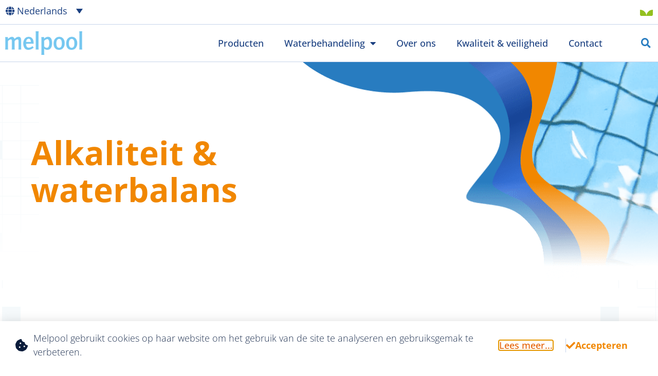

--- FILE ---
content_type: text/html; charset=UTF-8
request_url: https://www.melpool.com/nl/behandeling/waterbalans-herstellen/
body_size: 103506
content:
<!doctype html>
<html lang="nl-NL">
<head>
	<meta charset="UTF-8">
	<meta name="viewport" content="width=device-width, initial-scale=1">
	<link rel="profile" href="https://gmpg.org/xfn/11">
	<style>
            .elementor .elementor-document-handle{
                   display: none;
                   visibility: hidden;
             }
        </style><meta name='robots' content='index, follow, max-image-preview:large, max-snippet:-1, max-video-preview:-1' />
	<style>img:is([sizes="auto" i], [sizes^="auto," i]) { contain-intrinsic-size: 3000px 1500px }</style>
	
	<!-- This site is optimized with the Yoast SEO plugin v26.2 - https://yoast.com/wordpress/plugins/seo/ -->
	<title>Alkaliteit &amp; waterbalans Archieven - Melpool</title>
	<link rel="canonical" href="https://www.melpool.com/nl/behandeling/waterbalans-herstellen/" />
	<meta property="og:locale" content="nl_NL" />
	<meta property="og:type" content="article" />
	<meta property="og:title" content="Alkaliteit &amp; waterbalans Archieven - Melpool" />
	<meta property="og:url" content="https://www.melpool.com/nl/behandeling/waterbalans-herstellen/" />
	<meta property="og:site_name" content="Melpool" />
	<meta name="twitter:card" content="summary_large_image" />
	<script type="application/ld+json" class="yoast-schema-graph">{"@context":"https://schema.org","@graph":[{"@type":"CollectionPage","@id":"https://www.melpool.com/nl/behandeling/waterbalans-herstellen/","url":"https://www.melpool.com/nl/behandeling/waterbalans-herstellen/","name":"Alkaliteit &amp; waterbalans Archieven - Melpool","isPartOf":{"@id":"https://www.melpool.com/nl/#website"},"primaryImageOfPage":{"@id":"https://www.melpool.com/nl/behandeling/waterbalans-herstellen/#primaryimage"},"image":{"@id":"https://www.melpool.com/nl/behandeling/waterbalans-herstellen/#primaryimage"},"thumbnailUrl":"https://www.melpool.com/wp-content/uploads/2022/04/Melpool.5kg.ICA-NL.jpg","breadcrumb":{"@id":"https://www.melpool.com/nl/behandeling/waterbalans-herstellen/#breadcrumb"},"inLanguage":"nl-NL"},{"@type":"ImageObject","inLanguage":"nl-NL","@id":"https://www.melpool.com/nl/behandeling/waterbalans-herstellen/#primaryimage","url":"https://www.melpool.com/wp-content/uploads/2022/04/Melpool.5kg.ICA-NL.jpg","contentUrl":"https://www.melpool.com/wp-content/uploads/2022/04/Melpool.5kg.ICA-NL.jpg","width":2000,"height":2500},{"@type":"BreadcrumbList","@id":"https://www.melpool.com/nl/behandeling/waterbalans-herstellen/#breadcrumb","itemListElement":[{"@type":"ListItem","position":1,"name":"Home","item":"https://www.melpool.com/nl/"},{"@type":"ListItem","position":2,"name":"Producten","item":"https://www.melpool.com/nl/product/"},{"@type":"ListItem","position":3,"name":"Alkaliteit &amp; waterbalans"}]},{"@type":"WebSite","@id":"https://www.melpool.com/nl/#website","url":"https://www.melpool.com/nl/","name":"Melpool","description":"Alles voor waterbehandeling van uw zwembad","publisher":{"@id":"https://www.melpool.com/nl/#organization"},"potentialAction":[{"@type":"SearchAction","target":{"@type":"EntryPoint","urlTemplate":"https://www.melpool.com/nl/?s={search_term_string}"},"query-input":{"@type":"PropertyValueSpecification","valueRequired":true,"valueName":"search_term_string"}}],"inLanguage":"nl-NL"},{"@type":"Organization","@id":"https://www.melpool.com/nl/#organization","name":"Melpool","url":"https://www.melpool.com/nl/","logo":{"@type":"ImageObject","inLanguage":"nl-NL","@id":"https://www.melpool.com/nl/#/schema/logo/image/","url":"https://www.melpool.com/wp-content/uploads/2021/08/Melpool-Logo-blauw.png","contentUrl":"https://www.melpool.com/wp-content/uploads/2021/08/Melpool-Logo-blauw.png","width":1729,"height":542,"caption":"Melpool"},"image":{"@id":"https://www.melpool.com/nl/#/schema/logo/image/"}}]}</script>
	<!-- / Yoast SEO plugin. -->


<link rel="alternate" type="application/rss+xml" title="Melpool &raquo; feed" href="https://www.melpool.com/nl/feed/" />
<link rel="alternate" type="application/rss+xml" title="Melpool &raquo; reacties feed" href="https://www.melpool.com/nl/comments/feed/" />
<link rel="alternate" type="application/rss+xml" title="Melpool &raquo; Alkaliteit &amp; waterbalans Behandeling feed" href="https://www.melpool.com/nl/behandeling/waterbalans-herstellen/feed/" />
		<style>
			.lazyload,
			.lazyloading {
				max-width: 100%;
			}
		</style>
		<script>
window._wpemojiSettings = {"baseUrl":"https:\/\/s.w.org\/images\/core\/emoji\/16.0.1\/72x72\/","ext":".png","svgUrl":"https:\/\/s.w.org\/images\/core\/emoji\/16.0.1\/svg\/","svgExt":".svg","source":{"concatemoji":"https:\/\/www.melpool.com\/wp-includes\/js\/wp-emoji-release.min.js?ver=6.8.3"}};
/*! This file is auto-generated */
!function(s,n){var o,i,e;function c(e){try{var t={supportTests:e,timestamp:(new Date).valueOf()};sessionStorage.setItem(o,JSON.stringify(t))}catch(e){}}function p(e,t,n){e.clearRect(0,0,e.canvas.width,e.canvas.height),e.fillText(t,0,0);var t=new Uint32Array(e.getImageData(0,0,e.canvas.width,e.canvas.height).data),a=(e.clearRect(0,0,e.canvas.width,e.canvas.height),e.fillText(n,0,0),new Uint32Array(e.getImageData(0,0,e.canvas.width,e.canvas.height).data));return t.every(function(e,t){return e===a[t]})}function u(e,t){e.clearRect(0,0,e.canvas.width,e.canvas.height),e.fillText(t,0,0);for(var n=e.getImageData(16,16,1,1),a=0;a<n.data.length;a++)if(0!==n.data[a])return!1;return!0}function f(e,t,n,a){switch(t){case"flag":return n(e,"\ud83c\udff3\ufe0f\u200d\u26a7\ufe0f","\ud83c\udff3\ufe0f\u200b\u26a7\ufe0f")?!1:!n(e,"\ud83c\udde8\ud83c\uddf6","\ud83c\udde8\u200b\ud83c\uddf6")&&!n(e,"\ud83c\udff4\udb40\udc67\udb40\udc62\udb40\udc65\udb40\udc6e\udb40\udc67\udb40\udc7f","\ud83c\udff4\u200b\udb40\udc67\u200b\udb40\udc62\u200b\udb40\udc65\u200b\udb40\udc6e\u200b\udb40\udc67\u200b\udb40\udc7f");case"emoji":return!a(e,"\ud83e\udedf")}return!1}function g(e,t,n,a){var r="undefined"!=typeof WorkerGlobalScope&&self instanceof WorkerGlobalScope?new OffscreenCanvas(300,150):s.createElement("canvas"),o=r.getContext("2d",{willReadFrequently:!0}),i=(o.textBaseline="top",o.font="600 32px Arial",{});return e.forEach(function(e){i[e]=t(o,e,n,a)}),i}function t(e){var t=s.createElement("script");t.src=e,t.defer=!0,s.head.appendChild(t)}"undefined"!=typeof Promise&&(o="wpEmojiSettingsSupports",i=["flag","emoji"],n.supports={everything:!0,everythingExceptFlag:!0},e=new Promise(function(e){s.addEventListener("DOMContentLoaded",e,{once:!0})}),new Promise(function(t){var n=function(){try{var e=JSON.parse(sessionStorage.getItem(o));if("object"==typeof e&&"number"==typeof e.timestamp&&(new Date).valueOf()<e.timestamp+604800&&"object"==typeof e.supportTests)return e.supportTests}catch(e){}return null}();if(!n){if("undefined"!=typeof Worker&&"undefined"!=typeof OffscreenCanvas&&"undefined"!=typeof URL&&URL.createObjectURL&&"undefined"!=typeof Blob)try{var e="postMessage("+g.toString()+"("+[JSON.stringify(i),f.toString(),p.toString(),u.toString()].join(",")+"));",a=new Blob([e],{type:"text/javascript"}),r=new Worker(URL.createObjectURL(a),{name:"wpTestEmojiSupports"});return void(r.onmessage=function(e){c(n=e.data),r.terminate(),t(n)})}catch(e){}c(n=g(i,f,p,u))}t(n)}).then(function(e){for(var t in e)n.supports[t]=e[t],n.supports.everything=n.supports.everything&&n.supports[t],"flag"!==t&&(n.supports.everythingExceptFlag=n.supports.everythingExceptFlag&&n.supports[t]);n.supports.everythingExceptFlag=n.supports.everythingExceptFlag&&!n.supports.flag,n.DOMReady=!1,n.readyCallback=function(){n.DOMReady=!0}}).then(function(){return e}).then(function(){var e;n.supports.everything||(n.readyCallback(),(e=n.source||{}).concatemoji?t(e.concatemoji):e.wpemoji&&e.twemoji&&(t(e.twemoji),t(e.wpemoji)))}))}((window,document),window._wpemojiSettings);
</script>
<link rel='stylesheet' id='poolCalculatorStyle-css' href='https://www.melpool.com/wp-content/plugins/pool-cubic-meters-calculator/assets/css/index.css?ver=6.8.3' type='text/css' media='all' />
<style id='wp-emoji-styles-inline-css' type='text/css'>

	img.wp-smiley, img.emoji {
		display: inline !important;
		border: none !important;
		box-shadow: none !important;
		height: 1em !important;
		width: 1em !important;
		margin: 0 0.07em !important;
		vertical-align: -0.1em !important;
		background: none !important;
		padding: 0 !important;
	}
</style>
<link rel='stylesheet' id='wp-block-library-css' href='https://www.melpool.com/wp-includes/css/dist/block-library/style.min.css?ver=6.8.3' type='text/css' media='all' />
<style id='global-styles-inline-css' type='text/css'>
:root{--wp--preset--aspect-ratio--square: 1;--wp--preset--aspect-ratio--4-3: 4/3;--wp--preset--aspect-ratio--3-4: 3/4;--wp--preset--aspect-ratio--3-2: 3/2;--wp--preset--aspect-ratio--2-3: 2/3;--wp--preset--aspect-ratio--16-9: 16/9;--wp--preset--aspect-ratio--9-16: 9/16;--wp--preset--color--black: #000000;--wp--preset--color--cyan-bluish-gray: #abb8c3;--wp--preset--color--white: #ffffff;--wp--preset--color--pale-pink: #f78da7;--wp--preset--color--vivid-red: #cf2e2e;--wp--preset--color--luminous-vivid-orange: #ff6900;--wp--preset--color--luminous-vivid-amber: #fcb900;--wp--preset--color--light-green-cyan: #7bdcb5;--wp--preset--color--vivid-green-cyan: #00d084;--wp--preset--color--pale-cyan-blue: #8ed1fc;--wp--preset--color--vivid-cyan-blue: #0693e3;--wp--preset--color--vivid-purple: #9b51e0;--wp--preset--gradient--vivid-cyan-blue-to-vivid-purple: linear-gradient(135deg,rgba(6,147,227,1) 0%,rgb(155,81,224) 100%);--wp--preset--gradient--light-green-cyan-to-vivid-green-cyan: linear-gradient(135deg,rgb(122,220,180) 0%,rgb(0,208,130) 100%);--wp--preset--gradient--luminous-vivid-amber-to-luminous-vivid-orange: linear-gradient(135deg,rgba(252,185,0,1) 0%,rgba(255,105,0,1) 100%);--wp--preset--gradient--luminous-vivid-orange-to-vivid-red: linear-gradient(135deg,rgba(255,105,0,1) 0%,rgb(207,46,46) 100%);--wp--preset--gradient--very-light-gray-to-cyan-bluish-gray: linear-gradient(135deg,rgb(238,238,238) 0%,rgb(169,184,195) 100%);--wp--preset--gradient--cool-to-warm-spectrum: linear-gradient(135deg,rgb(74,234,220) 0%,rgb(151,120,209) 20%,rgb(207,42,186) 40%,rgb(238,44,130) 60%,rgb(251,105,98) 80%,rgb(254,248,76) 100%);--wp--preset--gradient--blush-light-purple: linear-gradient(135deg,rgb(255,206,236) 0%,rgb(152,150,240) 100%);--wp--preset--gradient--blush-bordeaux: linear-gradient(135deg,rgb(254,205,165) 0%,rgb(254,45,45) 50%,rgb(107,0,62) 100%);--wp--preset--gradient--luminous-dusk: linear-gradient(135deg,rgb(255,203,112) 0%,rgb(199,81,192) 50%,rgb(65,88,208) 100%);--wp--preset--gradient--pale-ocean: linear-gradient(135deg,rgb(255,245,203) 0%,rgb(182,227,212) 50%,rgb(51,167,181) 100%);--wp--preset--gradient--electric-grass: linear-gradient(135deg,rgb(202,248,128) 0%,rgb(113,206,126) 100%);--wp--preset--gradient--midnight: linear-gradient(135deg,rgb(2,3,129) 0%,rgb(40,116,252) 100%);--wp--preset--font-size--small: 13px;--wp--preset--font-size--medium: 20px;--wp--preset--font-size--large: 36px;--wp--preset--font-size--x-large: 42px;--wp--preset--spacing--20: 0.44rem;--wp--preset--spacing--30: 0.67rem;--wp--preset--spacing--40: 1rem;--wp--preset--spacing--50: 1.5rem;--wp--preset--spacing--60: 2.25rem;--wp--preset--spacing--70: 3.38rem;--wp--preset--spacing--80: 5.06rem;--wp--preset--shadow--natural: 6px 6px 9px rgba(0, 0, 0, 0.2);--wp--preset--shadow--deep: 12px 12px 50px rgba(0, 0, 0, 0.4);--wp--preset--shadow--sharp: 6px 6px 0px rgba(0, 0, 0, 0.2);--wp--preset--shadow--outlined: 6px 6px 0px -3px rgba(255, 255, 255, 1), 6px 6px rgba(0, 0, 0, 1);--wp--preset--shadow--crisp: 6px 6px 0px rgba(0, 0, 0, 1);}:root { --wp--style--global--content-size: 800px;--wp--style--global--wide-size: 1200px; }:where(body) { margin: 0; }.wp-site-blocks > .alignleft { float: left; margin-right: 2em; }.wp-site-blocks > .alignright { float: right; margin-left: 2em; }.wp-site-blocks > .aligncenter { justify-content: center; margin-left: auto; margin-right: auto; }:where(.wp-site-blocks) > * { margin-block-start: 24px; margin-block-end: 0; }:where(.wp-site-blocks) > :first-child { margin-block-start: 0; }:where(.wp-site-blocks) > :last-child { margin-block-end: 0; }:root { --wp--style--block-gap: 24px; }:root :where(.is-layout-flow) > :first-child{margin-block-start: 0;}:root :where(.is-layout-flow) > :last-child{margin-block-end: 0;}:root :where(.is-layout-flow) > *{margin-block-start: 24px;margin-block-end: 0;}:root :where(.is-layout-constrained) > :first-child{margin-block-start: 0;}:root :where(.is-layout-constrained) > :last-child{margin-block-end: 0;}:root :where(.is-layout-constrained) > *{margin-block-start: 24px;margin-block-end: 0;}:root :where(.is-layout-flex){gap: 24px;}:root :where(.is-layout-grid){gap: 24px;}.is-layout-flow > .alignleft{float: left;margin-inline-start: 0;margin-inline-end: 2em;}.is-layout-flow > .alignright{float: right;margin-inline-start: 2em;margin-inline-end: 0;}.is-layout-flow > .aligncenter{margin-left: auto !important;margin-right: auto !important;}.is-layout-constrained > .alignleft{float: left;margin-inline-start: 0;margin-inline-end: 2em;}.is-layout-constrained > .alignright{float: right;margin-inline-start: 2em;margin-inline-end: 0;}.is-layout-constrained > .aligncenter{margin-left: auto !important;margin-right: auto !important;}.is-layout-constrained > :where(:not(.alignleft):not(.alignright):not(.alignfull)){max-width: var(--wp--style--global--content-size);margin-left: auto !important;margin-right: auto !important;}.is-layout-constrained > .alignwide{max-width: var(--wp--style--global--wide-size);}body .is-layout-flex{display: flex;}.is-layout-flex{flex-wrap: wrap;align-items: center;}.is-layout-flex > :is(*, div){margin: 0;}body .is-layout-grid{display: grid;}.is-layout-grid > :is(*, div){margin: 0;}body{padding-top: 0px;padding-right: 0px;padding-bottom: 0px;padding-left: 0px;}a:where(:not(.wp-element-button)){text-decoration: underline;}:root :where(.wp-element-button, .wp-block-button__link){background-color: #32373c;border-width: 0;color: #fff;font-family: inherit;font-size: inherit;line-height: inherit;padding: calc(0.667em + 2px) calc(1.333em + 2px);text-decoration: none;}.has-black-color{color: var(--wp--preset--color--black) !important;}.has-cyan-bluish-gray-color{color: var(--wp--preset--color--cyan-bluish-gray) !important;}.has-white-color{color: var(--wp--preset--color--white) !important;}.has-pale-pink-color{color: var(--wp--preset--color--pale-pink) !important;}.has-vivid-red-color{color: var(--wp--preset--color--vivid-red) !important;}.has-luminous-vivid-orange-color{color: var(--wp--preset--color--luminous-vivid-orange) !important;}.has-luminous-vivid-amber-color{color: var(--wp--preset--color--luminous-vivid-amber) !important;}.has-light-green-cyan-color{color: var(--wp--preset--color--light-green-cyan) !important;}.has-vivid-green-cyan-color{color: var(--wp--preset--color--vivid-green-cyan) !important;}.has-pale-cyan-blue-color{color: var(--wp--preset--color--pale-cyan-blue) !important;}.has-vivid-cyan-blue-color{color: var(--wp--preset--color--vivid-cyan-blue) !important;}.has-vivid-purple-color{color: var(--wp--preset--color--vivid-purple) !important;}.has-black-background-color{background-color: var(--wp--preset--color--black) !important;}.has-cyan-bluish-gray-background-color{background-color: var(--wp--preset--color--cyan-bluish-gray) !important;}.has-white-background-color{background-color: var(--wp--preset--color--white) !important;}.has-pale-pink-background-color{background-color: var(--wp--preset--color--pale-pink) !important;}.has-vivid-red-background-color{background-color: var(--wp--preset--color--vivid-red) !important;}.has-luminous-vivid-orange-background-color{background-color: var(--wp--preset--color--luminous-vivid-orange) !important;}.has-luminous-vivid-amber-background-color{background-color: var(--wp--preset--color--luminous-vivid-amber) !important;}.has-light-green-cyan-background-color{background-color: var(--wp--preset--color--light-green-cyan) !important;}.has-vivid-green-cyan-background-color{background-color: var(--wp--preset--color--vivid-green-cyan) !important;}.has-pale-cyan-blue-background-color{background-color: var(--wp--preset--color--pale-cyan-blue) !important;}.has-vivid-cyan-blue-background-color{background-color: var(--wp--preset--color--vivid-cyan-blue) !important;}.has-vivid-purple-background-color{background-color: var(--wp--preset--color--vivid-purple) !important;}.has-black-border-color{border-color: var(--wp--preset--color--black) !important;}.has-cyan-bluish-gray-border-color{border-color: var(--wp--preset--color--cyan-bluish-gray) !important;}.has-white-border-color{border-color: var(--wp--preset--color--white) !important;}.has-pale-pink-border-color{border-color: var(--wp--preset--color--pale-pink) !important;}.has-vivid-red-border-color{border-color: var(--wp--preset--color--vivid-red) !important;}.has-luminous-vivid-orange-border-color{border-color: var(--wp--preset--color--luminous-vivid-orange) !important;}.has-luminous-vivid-amber-border-color{border-color: var(--wp--preset--color--luminous-vivid-amber) !important;}.has-light-green-cyan-border-color{border-color: var(--wp--preset--color--light-green-cyan) !important;}.has-vivid-green-cyan-border-color{border-color: var(--wp--preset--color--vivid-green-cyan) !important;}.has-pale-cyan-blue-border-color{border-color: var(--wp--preset--color--pale-cyan-blue) !important;}.has-vivid-cyan-blue-border-color{border-color: var(--wp--preset--color--vivid-cyan-blue) !important;}.has-vivid-purple-border-color{border-color: var(--wp--preset--color--vivid-purple) !important;}.has-vivid-cyan-blue-to-vivid-purple-gradient-background{background: var(--wp--preset--gradient--vivid-cyan-blue-to-vivid-purple) !important;}.has-light-green-cyan-to-vivid-green-cyan-gradient-background{background: var(--wp--preset--gradient--light-green-cyan-to-vivid-green-cyan) !important;}.has-luminous-vivid-amber-to-luminous-vivid-orange-gradient-background{background: var(--wp--preset--gradient--luminous-vivid-amber-to-luminous-vivid-orange) !important;}.has-luminous-vivid-orange-to-vivid-red-gradient-background{background: var(--wp--preset--gradient--luminous-vivid-orange-to-vivid-red) !important;}.has-very-light-gray-to-cyan-bluish-gray-gradient-background{background: var(--wp--preset--gradient--very-light-gray-to-cyan-bluish-gray) !important;}.has-cool-to-warm-spectrum-gradient-background{background: var(--wp--preset--gradient--cool-to-warm-spectrum) !important;}.has-blush-light-purple-gradient-background{background: var(--wp--preset--gradient--blush-light-purple) !important;}.has-blush-bordeaux-gradient-background{background: var(--wp--preset--gradient--blush-bordeaux) !important;}.has-luminous-dusk-gradient-background{background: var(--wp--preset--gradient--luminous-dusk) !important;}.has-pale-ocean-gradient-background{background: var(--wp--preset--gradient--pale-ocean) !important;}.has-electric-grass-gradient-background{background: var(--wp--preset--gradient--electric-grass) !important;}.has-midnight-gradient-background{background: var(--wp--preset--gradient--midnight) !important;}.has-small-font-size{font-size: var(--wp--preset--font-size--small) !important;}.has-medium-font-size{font-size: var(--wp--preset--font-size--medium) !important;}.has-large-font-size{font-size: var(--wp--preset--font-size--large) !important;}.has-x-large-font-size{font-size: var(--wp--preset--font-size--x-large) !important;}
:root :where(.wp-block-pullquote){font-size: 1.5em;line-height: 1.6;}
</style>
<link rel='stylesheet' id='wpml-legacy-dropdown-click-0-css' href='https://www.melpool.com/wp-content/plugins/sitepress-multilingual-cms/templates/language-switchers/legacy-dropdown-click/style.min.css?ver=1' type='text/css' media='all' />
<link rel='stylesheet' id='cmplz-general-css' href='https://www.melpool.com/wp-content/plugins/complianz-gdpr/assets/css/cookieblocker.min.css?ver=1756731096' type='text/css' media='all' />
<link rel='stylesheet' id='hello-elementor-css' href='https://www.melpool.com/wp-content/themes/hello-elementor/assets/css/reset.css?ver=3.4.5' type='text/css' media='all' />
<link rel='stylesheet' id='hello-elementor-theme-style-css' href='https://www.melpool.com/wp-content/themes/hello-elementor/assets/css/theme.css?ver=3.4.5' type='text/css' media='all' />
<link rel='stylesheet' id='chld_thm_cfg_child-css' href='https://www.melpool.com/wp-content/themes/hello-elementor-ias/style.css?ver=6.8.3' type='text/css' media='all' />
<link rel='stylesheet' id='hello-elementor-header-footer-css' href='https://www.melpool.com/wp-content/themes/hello-elementor/assets/css/header-footer.css?ver=3.4.5' type='text/css' media='all' />
<link rel='stylesheet' id='elementor-frontend-css' href='https://www.melpool.com/wp-content/plugins/elementor/assets/css/frontend.min.css?ver=3.32.5' type='text/css' media='all' />
<link rel='stylesheet' id='widget-menu-anchor-css' href='https://www.melpool.com/wp-content/plugins/elementor/assets/css/widget-menu-anchor.min.css?ver=3.32.5' type='text/css' media='all' />
<link rel='stylesheet' id='widget-image-css' href='https://www.melpool.com/wp-content/plugins/elementor/assets/css/widget-image.min.css?ver=3.32.5' type='text/css' media='all' />
<link rel='stylesheet' id='widget-nav-menu-css' href='https://www.melpool.com/wp-content/plugins/elementor-pro/assets/css/widget-nav-menu.min.css?ver=3.32.3' type='text/css' media='all' />
<link rel='stylesheet' id='widget-search-form-css' href='https://www.melpool.com/wp-content/plugins/elementor-pro/assets/css/widget-search-form.min.css?ver=3.32.3' type='text/css' media='all' />
<link rel='stylesheet' id='elementor-icons-shared-0-css' href='https://www.melpool.com/wp-content/plugins/elementor/assets/lib/font-awesome/css/fontawesome.min.css?ver=5.15.3' type='text/css' media='all' />
<link rel='stylesheet' id='elementor-icons-fa-solid-css' href='https://www.melpool.com/wp-content/plugins/elementor/assets/lib/font-awesome/css/solid.min.css?ver=5.15.3' type='text/css' media='all' />
<link rel='stylesheet' id='widget-icon-list-css' href='https://www.melpool.com/wp-content/plugins/elementor/assets/css/widget-icon-list.min.css?ver=3.32.5' type='text/css' media='all' />
<link rel='stylesheet' id='e-motion-fx-css' href='https://www.melpool.com/wp-content/plugins/elementor-pro/assets/css/modules/motion-fx.min.css?ver=3.32.3' type='text/css' media='all' />
<link rel='stylesheet' id='widget-heading-css' href='https://www.melpool.com/wp-content/plugins/elementor/assets/css/widget-heading.min.css?ver=3.32.5' type='text/css' media='all' />
<link rel='stylesheet' id='widget-loop-common-css' href='https://www.melpool.com/wp-content/plugins/elementor-pro/assets/css/widget-loop-common.min.css?ver=3.32.3' type='text/css' media='all' />
<link rel='stylesheet' id='widget-loop-grid-css' href='https://www.melpool.com/wp-content/plugins/elementor-pro/assets/css/widget-loop-grid.min.css?ver=3.32.3' type='text/css' media='all' />
<link rel='stylesheet' id='e-animation-fadeInUp-css' href='https://www.melpool.com/wp-content/plugins/elementor/assets/lib/animations/styles/fadeInUp.min.css?ver=3.32.5' type='text/css' media='all' />
<link rel='stylesheet' id='e-popup-css' href='https://www.melpool.com/wp-content/plugins/elementor-pro/assets/css/conditionals/popup.min.css?ver=3.32.3' type='text/css' media='all' />
<link rel='stylesheet' id='elementor-icons-css' href='https://www.melpool.com/wp-content/plugins/elementor/assets/lib/eicons/css/elementor-icons.min.css?ver=5.44.0' type='text/css' media='all' />
<link rel='stylesheet' id='elementor-post-5-css' href='https://www.melpool.com/wp-content/uploads/elementor/css/post-5.css?ver=1761628226' type='text/css' media='all' />
<link rel='stylesheet' id='elementor-post-19-css' href='https://www.melpool.com/wp-content/uploads/elementor/css/post-19.css?ver=1761628226' type='text/css' media='all' />
<link rel='stylesheet' id='elementor-post-132-css' href='https://www.melpool.com/wp-content/uploads/elementor/css/post-132.css?ver=1761628227' type='text/css' media='all' />
<link rel='stylesheet' id='elementor-post-355-css' href='https://www.melpool.com/wp-content/uploads/elementor/css/post-355.css?ver=1761644368' type='text/css' media='all' />
<link rel='stylesheet' id='elementor-post-6364-css' href='https://www.melpool.com/wp-content/uploads/elementor/css/post-6364.css?ver=1761628227' type='text/css' media='all' />
<link rel='stylesheet' id='elementor-gf-local-opensans-css' href='https://www.melpool.com/wp-content/uploads/elementor/google-fonts/css/opensans.css?ver=1742274775' type='text/css' media='all' />
<link rel='stylesheet' id='elementor-icons-fa-regular-css' href='https://www.melpool.com/wp-content/plugins/elementor/assets/lib/font-awesome/css/regular.min.css?ver=5.15.3' type='text/css' media='all' />
<script src="https://www.melpool.com/wp-content/plugins/sitepress-multilingual-cms/templates/language-switchers/legacy-dropdown-click/script.min.js?ver=1" id="wpml-legacy-dropdown-click-0-js"></script>
<script src="https://www.melpool.com/wp-includes/js/jquery/jquery.min.js?ver=3.7.1" id="jquery-core-js"></script>
<script src="https://www.melpool.com/wp-includes/js/jquery/jquery-migrate.min.js?ver=3.4.1" id="jquery-migrate-js"></script>
<link rel="https://api.w.org/" href="https://www.melpool.com/nl/wp-json/" /><link rel="alternate" title="JSON" type="application/json" href="https://www.melpool.com/nl/wp-json/wp/v2/behandeling/49" /><link rel="EditURI" type="application/rsd+xml" title="RSD" href="https://www.melpool.com/xmlrpc.php?rsd" />
<meta name="generator" content="WordPress 6.8.3" />
<meta name="generator" content="WPML ver:4.8.4 stt:22,12,37,1,18,4,3,38,50;" />
		<script>
			document.documentElement.className = document.documentElement.className.replace('no-js', 'js');
		</script>
				<style>
			.no-js img.lazyload {
				display: none;
			}

			figure.wp-block-image img.lazyloading {
				min-width: 150px;
			}

			.lazyload,
			.lazyloading {
				--smush-placeholder-width: 100px;
				--smush-placeholder-aspect-ratio: 1/1;
				width: var(--smush-image-width, var(--smush-placeholder-width)) !important;
				aspect-ratio: var(--smush-image-aspect-ratio, var(--smush-placeholder-aspect-ratio)) !important;
			}

						.lazyload, .lazyloading {
				opacity: 0;
			}

			.lazyloaded {
				opacity: 1;
				transition: opacity 400ms;
				transition-delay: 0ms;
			}

					</style>
		<meta name="generator" content="Elementor 3.32.5; features: additional_custom_breakpoints; settings: css_print_method-external, google_font-enabled, font_display-auto">
<style>
.elementor-widget-theme-post-content  {
  overflow: hidden;
  display: -webkit-box;
  -webkit-line-clamp: 7;
  -webkit-box-orient: vertical;
    -moz-box-orient: vertical;
    -ms-box-orient: vertical;
}

/*Red*/
.desinfectie, .desinfektion, .disinfection, .desinfiointi, .desinfeksjon, .désinfection {
    border-color: var(--e-global-color-31bc662)!important;
}
	
.desinfectie .category a, .desinfektion .category a, .disinfection .category a, .desinfiointi .category a, .desinfeksjon .category a, .désinfection .category a  {
    color: var(--e-global-color-31bc662)!important;
}

/*Pink*/
.stabilisatoren, .stabilisatorer, .stabilisers, .vakauttajat, .stabilisateurs {
    border-color: var(--e-global-color-0357771)!important;
}
	
.stabilisatoren .category a, .stabilisatorer .category a, .stabilisers .category a, .vakauttajat .category a, .stabilisateurs .category a{
    color: var(--e-global-color-0357771)!important;
}

/*Lime green*/
.algenbestrijding .category a, .algekontrol .category a, .algae .category a, .levän .category a, .contrôle .category a, .algenbekämpfung .category a, .algekontroll .category a, .kontroll .category a {
    color: var(--e-global-color-13a18e4)!important;
}
	
.algenbestrijding, .algekontrol, .algae, .levän, .contrôle, .algenbekämpfung, .algekontroll, .kontroll {
    border-color: var(--e-global-color-13a18e4)!important;
}

/*Grey*/
.vlokmiddelen, .flokkulanter, .flocculants, .flokkulantit, .floculants, .flockungsmittel, .flockningsmedel{
    border-color: var(--e-global-color-ee0fcbf)!important;
}
	
.vlokmiddelen .category a, .flokkulanter .category a, .flocculants .category a, .flokkulantit .category a, .floculants .category a, .flockungsmittel .category a, .flockningsmedel .category a{
    color: var(--e-global-color-ee0fcbf)!important;
}

/*Dark green*/
.reiniging, .rengöring, .cleaning, .puhdistus, .nettoyage, .reinigung, .rengøring, .rengjøring {
    border-color: var(--e-global-color-fb2aea0)!important;
}
	
.reiniging .category a, .rengöring .category a, .cleaning .category a, .puhdistus .category a, .nettoyage .category a, .reinigung .category a, .rengøring .category a, .rengjøring .category a {
    color: var(--e-global-color-fb2aea0)!important;
}

/*Purple*/
.wateranalyse {
    border-color: var(--e-global-color-4b824ab) !important
}
	
.wateranalyse .category a {
    color: var(--e-global-color-4b824ab) !important
}

</style>
<!-- Google tag (gtag.js) -->
<script async src="https://www.googletagmanager.com/gtag/js?id=G-7YSWSRRHV2"></script>
<script>
  window.dataLayer = window.dataLayer || [];
  function gtag(){dataLayer.push(arguments);}
  gtag('js', new Date());
  gtag('config', 'G-7YSWSRRHV2');
</script>
			<style>
				.e-con.e-parent:nth-of-type(n+4):not(.e-lazyloaded):not(.e-no-lazyload),
				.e-con.e-parent:nth-of-type(n+4):not(.e-lazyloaded):not(.e-no-lazyload) * {
					background-image: none !important;
				}
				@media screen and (max-height: 1024px) {
					.e-con.e-parent:nth-of-type(n+3):not(.e-lazyloaded):not(.e-no-lazyload),
					.e-con.e-parent:nth-of-type(n+3):not(.e-lazyloaded):not(.e-no-lazyload) * {
						background-image: none !important;
					}
				}
				@media screen and (max-height: 640px) {
					.e-con.e-parent:nth-of-type(n+2):not(.e-lazyloaded):not(.e-no-lazyload),
					.e-con.e-parent:nth-of-type(n+2):not(.e-lazyloaded):not(.e-no-lazyload) * {
						background-image: none !important;
					}
				}
			</style>
			<link rel="icon" href="https://www.melpool.com/wp-content/uploads/2021/08/melpool_favicon-v2-150x150.png" sizes="32x32" />
<link rel="icon" href="https://www.melpool.com/wp-content/uploads/2021/08/melpool_favicon-v2.png" sizes="192x192" />
<link rel="apple-touch-icon" href="https://www.melpool.com/wp-content/uploads/2021/08/melpool_favicon-v2.png" />
<meta name="msapplication-TileImage" content="https://www.melpool.com/wp-content/uploads/2021/08/melpool_favicon-v2.png" />
		<style id="wp-custom-css">
			div[data-id='aef9ef1'] img {
    height: 484px;
    object-fit: contain;
}

.ias-product-images__item.active img {
    opacity: 1 !important;
}

.ias-product-images__item img {
    object-fit: contain !important;
}

		</style>
		</head>
<body class="archive tax-behandeling term-waterbalans-herstellen term-49 wp-custom-logo wp-embed-responsive wp-theme-hello-elementor wp-child-theme-hello-elementor-ias hello-elementor-default elementor-page-355 elementor-default elementor-template-full-width elementor-kit-5">


<a class="skip-link screen-reader-text" href="#content">Ga naar de inhoud</a>

		<header data-elementor-type="header" data-elementor-id="19" class="elementor elementor-19 elementor-location-header" data-elementor-post-type="elementor_library">
					<section class="elementor-section elementor-top-section elementor-element elementor-element-516049e elementor-hidden-desktop elementor-hidden-tablet elementor-hidden-phone elementor-section-boxed elementor-section-height-default elementor-section-height-default" data-id="516049e" data-element_type="section">
						<div class="elementor-container elementor-column-gap-default">
					<div class="elementor-column elementor-col-100 elementor-top-column elementor-element elementor-element-cd48ff5" data-id="cd48ff5" data-element_type="column">
			<div class="elementor-widget-wrap elementor-element-populated">
						<div class="elementor-element elementor-element-dacb628 elementor-widget elementor-widget-menu-anchor" data-id="dacb628" data-element_type="widget" data-widget_type="menu-anchor.default">
				<div class="elementor-widget-container">
							<div class="elementor-menu-anchor" id="pageTop"></div>
						</div>
				</div>
					</div>
		</div>
					</div>
		</section>
				<section class="elementor-section elementor-top-section elementor-element elementor-element-1c545c5 elementor-hidden-phone elementor-hidden-tablet elementor-section-boxed elementor-section-height-default elementor-section-height-default" data-id="1c545c5" data-element_type="section" data-settings="{&quot;background_background&quot;:&quot;classic&quot;}">
						<div class="elementor-container elementor-column-gap-default">
					<div class="elementor-column elementor-col-50 elementor-top-column elementor-element elementor-element-174dbce" data-id="174dbce" data-element_type="column">
			<div class="elementor-widget-wrap elementor-element-populated">
						<div class="elementor-element elementor-element-0b5c5fe elementor-widget__width-auto elementor-widget-mobile__width-initial elementor-view-default elementor-widget elementor-widget-icon" data-id="0b5c5fe" data-element_type="widget" data-widget_type="icon.default">
				<div class="elementor-widget-container">
							<div class="elementor-icon-wrapper">
			<div class="elementor-icon">
			<i aria-hidden="true" class="fas fa-globe"></i>			</div>
		</div>
						</div>
				</div>
				<div class="elementor-element elementor-element-18705a0 elementor-widget__width-auto elementor-widget-mobile__width-initial desktop-trigger elementor-widget elementor-widget-wpml-language-switcher" data-id="18705a0" data-element_type="widget" id="select-trigger" data-widget_type="wpml-language-switcher.default">
				<div class="elementor-widget-container">
					<div class="wpml-elementor-ls">
<div class="wpml-ls-statics-shortcode_actions wpml-ls wpml-ls-legacy-dropdown-click js-wpml-ls-legacy-dropdown-click">
	<ul role="menu">

		<li class="wpml-ls-slot-shortcode_actions wpml-ls-item wpml-ls-item-nl wpml-ls-current-language wpml-ls-item-legacy-dropdown-click" role="none">

			<a href="#" class="js-wpml-ls-item-toggle wpml-ls-item-toggle" role="menuitem" title="Overschakelen naar Nederlands">
                <span class="wpml-ls-native" role="menuitem">Nederlands</span></a>

			<ul class="js-wpml-ls-sub-menu wpml-ls-sub-menu" role="menu">
				
					<li class="wpml-ls-slot-shortcode_actions wpml-ls-item wpml-ls-item-da wpml-ls-first-item" role="none">
						<a href="https://www.melpool.com/da/behandeling/alkalinitet-og-vandbalance/" class="wpml-ls-link" role="menuitem" aria-label="Overschakelen naar Dansk" title="Overschakelen naar Dansk">
                            <span class="wpml-ls-native" lang="da">Dansk</span></a>
					</li>

				
					<li class="wpml-ls-slot-shortcode_actions wpml-ls-item wpml-ls-item-en" role="none">
						<a href="https://www.melpool.com/en/behandeling/alkalinity-water-balance/" class="wpml-ls-link" role="menuitem" aria-label="Overschakelen naar English" title="Overschakelen naar English">
                            <span class="wpml-ls-native" lang="en">English</span></a>
					</li>

				
					<li class="wpml-ls-slot-shortcode_actions wpml-ls-item wpml-ls-item-fr" role="none">
						<a href="https://www.melpool.com/fr/behandeling/alcalinite-et-equilibre-hydrique/" class="wpml-ls-link" role="menuitem" aria-label="Overschakelen naar Français" title="Overschakelen naar Français">
                            <span class="wpml-ls-native" lang="fr">Français</span></a>
					</li>

				
					<li class="wpml-ls-slot-shortcode_actions wpml-ls-item wpml-ls-item-de" role="none">
						<a href="https://www.melpool.com/de/behandeling/alkalitat-wasserhaushalt/" class="wpml-ls-link" role="menuitem" aria-label="Overschakelen naar Deutsch" title="Overschakelen naar Deutsch">
                            <span class="wpml-ls-native" lang="de">Deutsch</span></a>
					</li>

				
					<li class="wpml-ls-slot-shortcode_actions wpml-ls-item wpml-ls-item-sv" role="none">
						<a href="https://www.melpool.com/sv/behandeling/alkalinitet-och-vattenbalans/" class="wpml-ls-link" role="menuitem" aria-label="Overschakelen naar Svenska" title="Overschakelen naar Svenska">
                            <span class="wpml-ls-native" lang="sv">Svenska</span></a>
					</li>

				
					<li class="wpml-ls-slot-shortcode_actions wpml-ls-item wpml-ls-item-no" role="none">
						<a href="https://www.melpool.com/no/behandeling/alkalinitet-og-vannbalanse/" class="wpml-ls-link" role="menuitem" aria-label="Overschakelen naar Norsk bokmål" title="Overschakelen naar Norsk bokmål">
                            <span class="wpml-ls-native" lang="no">Norsk bokmål</span></a>
					</li>

				
					<li class="wpml-ls-slot-shortcode_actions wpml-ls-item wpml-ls-item-fi" role="none">
						<a href="https://www.melpool.com/fi/behandeling/alkaliniteetti-ja-vesitasapaino/" class="wpml-ls-link" role="menuitem" aria-label="Overschakelen naar Suomi" title="Overschakelen naar Suomi">
                            <span class="wpml-ls-native" lang="fi">Suomi</span></a>
					</li>

				
					<li class="wpml-ls-slot-shortcode_actions wpml-ls-item wpml-ls-item-hr wpml-ls-last-item" role="none">
						<a href="https://www.melpool.com/hr/behandeling/alkalnost-i-ravnoteza-vode/" class="wpml-ls-link" role="menuitem" aria-label="Overschakelen naar Hrvatski" title="Overschakelen naar Hrvatski">
                            <span class="wpml-ls-native" lang="hr">Hrvatski</span></a>
					</li>

							</ul>

		</li>

	</ul>
</div>
</div>				</div>
				</div>
					</div>
		</div>
				<div class="elementor-column elementor-col-50 elementor-top-column elementor-element elementor-element-03647c6" data-id="03647c6" data-element_type="column">
			<div class="elementor-widget-wrap elementor-element-populated">
						<div class="elementor-element elementor-element-bbeba70 elementor-widget__width-initial elementor-widget elementor-widget-image" data-id="bbeba70" data-element_type="widget" data-widget_type="image.default">
				<div class="elementor-widget-container">
																<a href="https://melspring.com/" target="_blank">
							<img data-src="https://www.melpool.com/wp-content/uploads/2021/08/Frame.svg" class="attachment-full size-full wp-image-117 lazyload" alt="" src="[data-uri]" />								</a>
															</div>
				</div>
					</div>
		</div>
					</div>
		</section>
				<section class="elementor-section elementor-top-section elementor-element elementor-element-269c825 elementor-section-content-middle elementor-section-boxed elementor-section-height-default elementor-section-height-default" data-id="269c825" data-element_type="section" data-settings="{&quot;background_background&quot;:&quot;classic&quot;}">
						<div class="elementor-container elementor-column-gap-default">
					<div class="elementor-column elementor-col-33 elementor-top-column elementor-element elementor-element-e50a15a" data-id="e50a15a" data-element_type="column">
			<div class="elementor-widget-wrap elementor-element-populated">
						<div class="elementor-element elementor-element-1541386 elementor-widget__width-initial elementor-widget elementor-widget-theme-site-logo elementor-widget-image" data-id="1541386" data-element_type="widget" data-widget_type="theme-site-logo.default">
				<div class="elementor-widget-container">
											<a href="https://www.melpool.com/nl/">
			<img fetchpriority="high" width="1729" height="542" src="https://www.melpool.com/wp-content/uploads/2021/08/Melpool-Logo-blauw.png" class="attachment-full size-full wp-image-2121" alt="Melpool Logo" srcset="https://www.melpool.com/wp-content/uploads/2021/08/Melpool-Logo-blauw.png 1729w, https://www.melpool.com/wp-content/uploads/2021/08/Melpool-Logo-blauw-300x94.png 300w, https://www.melpool.com/wp-content/uploads/2021/08/Melpool-Logo-blauw-1024x321.png 1024w, https://www.melpool.com/wp-content/uploads/2021/08/Melpool-Logo-blauw-768x241.png 768w, https://www.melpool.com/wp-content/uploads/2021/08/Melpool-Logo-blauw-1536x481.png 1536w" sizes="(max-width: 1729px) 100vw, 1729px" />				</a>
											</div>
				</div>
					</div>
		</div>
				<div class="elementor-column elementor-col-66 elementor-top-column elementor-element elementor-element-c481600" data-id="c481600" data-element_type="column">
			<div class="elementor-widget-wrap elementor-element-populated">
						<div class="elementor-element elementor-element-9666d1f elementor-widget__width-initial elementor-widget-mobile__width-initial elementor-widget-tablet__width-initial elementor-hidden-desktop elementor-widget elementor-widget-wpml-language-switcher" data-id="9666d1f" data-element_type="widget" data-widget_type="wpml-language-switcher.default">
				<div class="elementor-widget-container">
					<div class="wpml-elementor-ls">
<div class="wpml-ls-statics-shortcode_actions wpml-ls wpml-ls-legacy-dropdown-click js-wpml-ls-legacy-dropdown-click">
	<ul role="menu">

		<li class="wpml-ls-slot-shortcode_actions wpml-ls-item wpml-ls-item-nl wpml-ls-current-language wpml-ls-item-legacy-dropdown-click" role="none">

			<a href="#" class="js-wpml-ls-item-toggle wpml-ls-item-toggle" role="menuitem" title="Overschakelen naar Nederlands">
                <span class="wpml-ls-native" role="menuitem">Nederlands</span></a>

			<ul class="js-wpml-ls-sub-menu wpml-ls-sub-menu" role="menu">
				
					<li class="wpml-ls-slot-shortcode_actions wpml-ls-item wpml-ls-item-da wpml-ls-first-item" role="none">
						<a href="https://www.melpool.com/da/behandeling/alkalinitet-og-vandbalance/" class="wpml-ls-link" role="menuitem" aria-label="Overschakelen naar Dansk" title="Overschakelen naar Dansk">
                            <span class="wpml-ls-native" lang="da">Dansk</span></a>
					</li>

				
					<li class="wpml-ls-slot-shortcode_actions wpml-ls-item wpml-ls-item-en" role="none">
						<a href="https://www.melpool.com/en/behandeling/alkalinity-water-balance/" class="wpml-ls-link" role="menuitem" aria-label="Overschakelen naar English" title="Overschakelen naar English">
                            <span class="wpml-ls-native" lang="en">English</span></a>
					</li>

				
					<li class="wpml-ls-slot-shortcode_actions wpml-ls-item wpml-ls-item-fr" role="none">
						<a href="https://www.melpool.com/fr/behandeling/alcalinite-et-equilibre-hydrique/" class="wpml-ls-link" role="menuitem" aria-label="Overschakelen naar Français" title="Overschakelen naar Français">
                            <span class="wpml-ls-native" lang="fr">Français</span></a>
					</li>

				
					<li class="wpml-ls-slot-shortcode_actions wpml-ls-item wpml-ls-item-de" role="none">
						<a href="https://www.melpool.com/de/behandeling/alkalitat-wasserhaushalt/" class="wpml-ls-link" role="menuitem" aria-label="Overschakelen naar Deutsch" title="Overschakelen naar Deutsch">
                            <span class="wpml-ls-native" lang="de">Deutsch</span></a>
					</li>

				
					<li class="wpml-ls-slot-shortcode_actions wpml-ls-item wpml-ls-item-sv" role="none">
						<a href="https://www.melpool.com/sv/behandeling/alkalinitet-och-vattenbalans/" class="wpml-ls-link" role="menuitem" aria-label="Overschakelen naar Svenska" title="Overschakelen naar Svenska">
                            <span class="wpml-ls-native" lang="sv">Svenska</span></a>
					</li>

				
					<li class="wpml-ls-slot-shortcode_actions wpml-ls-item wpml-ls-item-no" role="none">
						<a href="https://www.melpool.com/no/behandeling/alkalinitet-og-vannbalanse/" class="wpml-ls-link" role="menuitem" aria-label="Overschakelen naar Norsk bokmål" title="Overschakelen naar Norsk bokmål">
                            <span class="wpml-ls-native" lang="no">Norsk bokmål</span></a>
					</li>

				
					<li class="wpml-ls-slot-shortcode_actions wpml-ls-item wpml-ls-item-fi" role="none">
						<a href="https://www.melpool.com/fi/behandeling/alkaliniteetti-ja-vesitasapaino/" class="wpml-ls-link" role="menuitem" aria-label="Overschakelen naar Suomi" title="Overschakelen naar Suomi">
                            <span class="wpml-ls-native" lang="fi">Suomi</span></a>
					</li>

				
					<li class="wpml-ls-slot-shortcode_actions wpml-ls-item wpml-ls-item-hr wpml-ls-last-item" role="none">
						<a href="https://www.melpool.com/hr/behandeling/alkalnost-i-ravnoteza-vode/" class="wpml-ls-link" role="menuitem" aria-label="Overschakelen naar Hrvatski" title="Overschakelen naar Hrvatski">
                            <span class="wpml-ls-native" lang="hr">Hrvatski</span></a>
					</li>

							</ul>

		</li>

	</ul>
</div>
</div>				</div>
				</div>
				<div class="elementor-element elementor-element-d2493c0 elementor-widget__width-auto elementor-nav-menu--stretch elementor-widget-tablet__width-initial elementor-widget-mobile__width-initial elementor-nav-menu--dropdown-tablet elementor-nav-menu__text-align-aside elementor-nav-menu--toggle elementor-nav-menu--burger elementor-widget elementor-widget-nav-menu" data-id="d2493c0" data-element_type="widget" data-settings="{&quot;full_width&quot;:&quot;stretch&quot;,&quot;layout&quot;:&quot;horizontal&quot;,&quot;submenu_icon&quot;:{&quot;value&quot;:&quot;&lt;i class=\&quot;fas fa-caret-down\&quot; aria-hidden=\&quot;true\&quot;&gt;&lt;\/i&gt;&quot;,&quot;library&quot;:&quot;fa-solid&quot;},&quot;toggle&quot;:&quot;burger&quot;}" data-widget_type="nav-menu.default">
				<div class="elementor-widget-container">
								<nav aria-label="Menu" class="elementor-nav-menu--main elementor-nav-menu__container elementor-nav-menu--layout-horizontal e--pointer-none">
				<ul id="menu-1-d2493c0" class="elementor-nav-menu"><li class="menu-item menu-item-type-post_type menu-item-object-page menu-item-48"><a href="https://www.melpool.com/nl/producten/" class="elementor-item">Producten</a></li>
<li class="menu-item menu-item-type-post_type menu-item-object-page menu-item-has-children menu-item-47"><a href="https://www.melpool.com/nl/waterbehandeling/" class="elementor-item">Waterbehandeling</a>
<ul class="sub-menu elementor-nav-menu--dropdown">
	<li class="menu-item menu-item-type-post_type menu-item-object-page menu-item-680"><a href="https://www.melpool.com/nl/opstarten/" class="elementor-sub-item">Opstarten &#038; doseren</a></li>
	<li class="menu-item menu-item-type-post_type menu-item-object-page menu-item-678"><a href="https://www.melpool.com/nl/ph-waarde/" class="elementor-sub-item">pH-waarde</a></li>
	<li class="menu-item menu-item-type-post_type menu-item-object-page menu-item-679"><a href="https://www.melpool.com/nl/desinfectie/" class="elementor-sub-item">Desinfectie</a></li>
	<li class="menu-item menu-item-type-post_type menu-item-object-page menu-item-677"><a href="https://www.melpool.com/nl/flocculatie/" class="elementor-sub-item">Flocculatie</a></li>
	<li class="menu-item menu-item-type-post_type menu-item-object-page menu-item-674"><a href="https://www.melpool.com/nl/algenverwijdering/" class="elementor-sub-item">Algenverwijdering</a></li>
	<li class="menu-item menu-item-type-post_type menu-item-object-page menu-item-675"><a href="https://www.melpool.com/nl/reiniging/" class="elementor-sub-item">Reiniging</a></li>
	<li class="menu-item menu-item-type-post_type menu-item-object-page menu-item-676"><a href="https://www.melpool.com/nl/waterbalans-herstellen/" class="elementor-sub-item">Alkaliteit &#038; waterbalans</a></li>
	<li class="menu-item menu-item-type-post_type menu-item-object-page menu-item-673"><a href="https://www.melpool.com/nl/winterklaar-maken/" class="elementor-sub-item">Winterklaar maken</a></li>
</ul>
</li>
<li class="menu-item menu-item-type-post_type menu-item-object-page menu-item-46"><a href="https://www.melpool.com/nl/over-ons/" class="elementor-item">Over ons</a></li>
<li class="menu-item menu-item-type-post_type menu-item-object-page menu-item-45"><a href="https://www.melpool.com/nl/kwaliteit-veiligheid/" class="elementor-item">Kwaliteit &#038; veiligheid</a></li>
<li class="menu-item menu-item-type-post_type menu-item-object-page menu-item-44"><a href="https://www.melpool.com/nl/contact/" class="elementor-item">Contact</a></li>
</ul>			</nav>
					<div class="elementor-menu-toggle" role="button" tabindex="0" aria-label="Menu toggle" aria-expanded="false">
			<i aria-hidden="true" role="presentation" class="elementor-menu-toggle__icon--open eicon-menu-bar"></i><i aria-hidden="true" role="presentation" class="elementor-menu-toggle__icon--close eicon-close"></i>		</div>
					<nav class="elementor-nav-menu--dropdown elementor-nav-menu__container" aria-hidden="true">
				<ul id="menu-2-d2493c0" class="elementor-nav-menu"><li class="menu-item menu-item-type-post_type menu-item-object-page menu-item-48"><a href="https://www.melpool.com/nl/producten/" class="elementor-item" tabindex="-1">Producten</a></li>
<li class="menu-item menu-item-type-post_type menu-item-object-page menu-item-has-children menu-item-47"><a href="https://www.melpool.com/nl/waterbehandeling/" class="elementor-item" tabindex="-1">Waterbehandeling</a>
<ul class="sub-menu elementor-nav-menu--dropdown">
	<li class="menu-item menu-item-type-post_type menu-item-object-page menu-item-680"><a href="https://www.melpool.com/nl/opstarten/" class="elementor-sub-item" tabindex="-1">Opstarten &#038; doseren</a></li>
	<li class="menu-item menu-item-type-post_type menu-item-object-page menu-item-678"><a href="https://www.melpool.com/nl/ph-waarde/" class="elementor-sub-item" tabindex="-1">pH-waarde</a></li>
	<li class="menu-item menu-item-type-post_type menu-item-object-page menu-item-679"><a href="https://www.melpool.com/nl/desinfectie/" class="elementor-sub-item" tabindex="-1">Desinfectie</a></li>
	<li class="menu-item menu-item-type-post_type menu-item-object-page menu-item-677"><a href="https://www.melpool.com/nl/flocculatie/" class="elementor-sub-item" tabindex="-1">Flocculatie</a></li>
	<li class="menu-item menu-item-type-post_type menu-item-object-page menu-item-674"><a href="https://www.melpool.com/nl/algenverwijdering/" class="elementor-sub-item" tabindex="-1">Algenverwijdering</a></li>
	<li class="menu-item menu-item-type-post_type menu-item-object-page menu-item-675"><a href="https://www.melpool.com/nl/reiniging/" class="elementor-sub-item" tabindex="-1">Reiniging</a></li>
	<li class="menu-item menu-item-type-post_type menu-item-object-page menu-item-676"><a href="https://www.melpool.com/nl/waterbalans-herstellen/" class="elementor-sub-item" tabindex="-1">Alkaliteit &#038; waterbalans</a></li>
	<li class="menu-item menu-item-type-post_type menu-item-object-page menu-item-673"><a href="https://www.melpool.com/nl/winterklaar-maken/" class="elementor-sub-item" tabindex="-1">Winterklaar maken</a></li>
</ul>
</li>
<li class="menu-item menu-item-type-post_type menu-item-object-page menu-item-46"><a href="https://www.melpool.com/nl/over-ons/" class="elementor-item" tabindex="-1">Over ons</a></li>
<li class="menu-item menu-item-type-post_type menu-item-object-page menu-item-45"><a href="https://www.melpool.com/nl/kwaliteit-veiligheid/" class="elementor-item" tabindex="-1">Kwaliteit &#038; veiligheid</a></li>
<li class="menu-item menu-item-type-post_type menu-item-object-page menu-item-44"><a href="https://www.melpool.com/nl/contact/" class="elementor-item" tabindex="-1">Contact</a></li>
</ul>			</nav>
						</div>
				</div>
				<div class="elementor-element elementor-element-3c15aaa elementor-widget__width-auto elementor-widget-mobile__width-initial elementor-view-default elementor-widget elementor-widget-icon" data-id="3c15aaa" data-element_type="widget" id="search-trigger" data-widget_type="icon.default">
				<div class="elementor-widget-container">
							<div class="elementor-icon-wrapper">
			<div class="elementor-icon">
			<i aria-hidden="true" class="fas fa-search"></i>			</div>
		</div>
						</div>
				</div>
					</div>
		</div>
					</div>
		</section>
				<section class="elementor-section elementor-top-section elementor-element elementor-element-9de1ec2 elementor-section-boxed elementor-section-height-default elementor-section-height-default" data-id="9de1ec2" data-element_type="section" id="search-field" data-settings="{&quot;background_background&quot;:&quot;classic&quot;}">
						<div class="elementor-container elementor-column-gap-default">
					<div class="elementor-column elementor-col-100 elementor-top-column elementor-element elementor-element-fbe0dda" data-id="fbe0dda" data-element_type="column">
			<div class="elementor-widget-wrap elementor-element-populated">
						<div class="elementor-element elementor-element-6aa2f9a elementor-search-form--skin-classic elementor-search-form--button-type-icon elementor-search-form--icon-search elementor-widget elementor-widget-search-form" data-id="6aa2f9a" data-element_type="widget" data-settings="{&quot;skin&quot;:&quot;classic&quot;}" data-widget_type="search-form.default">
				<div class="elementor-widget-container">
							<search role="search">
			<form class="elementor-search-form" action="https://www.melpool.com/nl/" method="get">
												<div class="elementor-search-form__container">
					<label class="elementor-screen-only" for="elementor-search-form-6aa2f9a">Zoeken</label>

					
					<input id="elementor-search-form-6aa2f9a" placeholder="Zoek... " class="elementor-search-form__input" type="search" name="s" value="">
					<input type='hidden' name='lang' value='nl' />
											<button class="elementor-search-form__submit" type="submit" aria-label="Zoeken">
															<i aria-hidden="true" class="fas fa-search"></i>													</button>
					
									</div>
			</form>
		</search>
						</div>
				</div>
					</div>
		</div>
					</div>
		</section>
				</header>
				<div data-elementor-type="archive" data-elementor-id="355" class="elementor elementor-355 elementor-location-archive" data-elementor-post-type="elementor_library">
					<section class="elementor-section elementor-top-section elementor-element elementor-element-09cb85a elementor-section-height-min-height elementor-section-boxed elementor-section-height-default elementor-section-items-middle" data-id="09cb85a" data-element_type="section" data-settings="{&quot;background_background&quot;:&quot;classic&quot;}">
							<div class="elementor-background-overlay"></div>
							<div class="elementor-container elementor-column-gap-default">
					<div class="elementor-column elementor-col-50 elementor-top-column elementor-element elementor-element-88be1f6" data-id="88be1f6" data-element_type="column">
			<div class="elementor-widget-wrap elementor-element-populated">
						<div class="elementor-element elementor-element-ef767cd elementor-widget elementor-widget-heading" data-id="ef767cd" data-element_type="widget" data-widget_type="heading.default">
				<div class="elementor-widget-container">
					<h1 class="elementor-heading-title elementor-size-default">Alkaliteit &amp; waterbalans</h1>				</div>
				</div>
					</div>
		</div>
				<div class="elementor-column elementor-col-50 elementor-top-column elementor-element elementor-element-e0f2b10 elementor-hidden-mobile" data-id="e0f2b10" data-element_type="column">
			<div class="elementor-widget-wrap">
							</div>
		</div>
					</div>
		</section>
				<section class="elementor-section elementor-top-section elementor-element elementor-element-219dd19 elementor-section-boxed elementor-section-height-default elementor-section-height-default" data-id="219dd19" data-element_type="section">
						<div class="elementor-container elementor-column-gap-default">
					<div class="elementor-column elementor-col-100 elementor-top-column elementor-element elementor-element-a17b604" data-id="a17b604" data-element_type="column">
			<div class="elementor-widget-wrap elementor-element-populated">
						<section class="elementor-section elementor-inner-section elementor-element elementor-element-0169160 elementor-section-boxed elementor-section-height-default elementor-section-height-default" data-id="0169160" data-element_type="section">
						<div class="elementor-container elementor-column-gap-default">
					<div class="elementor-column elementor-col-100 elementor-inner-column elementor-element elementor-element-54d48e6" data-id="54d48e6" data-element_type="column">
			<div class="elementor-widget-wrap elementor-element-populated">
						<div class="elementor-element elementor-element-84cfeaa elementor-widget elementor-widget-heading" data-id="84cfeaa" data-element_type="widget" data-widget_type="heading.default">
				<div class="elementor-widget-container">
					<h2 class="elementor-heading-title elementor-size-default">Alles voor betrouwbaar zwembadwater</h2>				</div>
				</div>
				<div class="elementor-element elementor-element-d82fd8b elementor-widget elementor-widget-text-editor" data-id="d82fd8b" data-element_type="widget" data-widget_type="text-editor.default">
				<div class="elementor-widget-container">
									<p>Melpool biedt u een uitgebreid assortiment zwembadwaterbehandelingsproducten. Hiermee kunt u op een eenvoudige manier uw zwembadwater in goede conditie brengen èn houden. Voor alle veel voorkomende problemen zijn er specifieke Melpool-producten beschikbaar. Hieronder vindt u het volledige productoverzicht met een omschrijving van de toepassing. Melpool-producten zijn, voor zover noodzakelijk, toegelaten door de Nederlandse overheid. Gebruik biociden veilig. Lees voor gebruik eerst het etiket en de productinformatie.</p>								</div>
				</div>
					</div>
		</div>
					</div>
		</section>
				<section class="elementor-section elementor-inner-section elementor-element elementor-element-9d51f50 elementor-section-boxed elementor-section-height-default elementor-section-height-default" data-id="9d51f50" data-element_type="section">
						<div class="elementor-container elementor-column-gap-default">
					<div class="elementor-column elementor-col-50 elementor-inner-column elementor-element elementor-element-d2b5426" data-id="d2b5426" data-element_type="column">
			<div class="elementor-widget-wrap elementor-element-populated">
						<div class="elementor-element elementor-element-02a7b1b elementor-widget elementor-widget-heading" data-id="02a7b1b" data-element_type="widget" id="terms-mob-trigger" data-widget_type="heading.default">
				<div class="elementor-widget-container">
					<h4 class="elementor-heading-title elementor-size-default">Waterbehandelingen</h4>				</div>
				</div>
				<div class="elementor-element elementor-element-612b38e elementor-list-item-link-inline ias-terms elementor-icon-list--layout-traditional elementor-widget elementor-widget-icon-list" data-id="612b38e" data-element_type="widget" id="terms-mob-content" data-widget_type="icon-list.default">
				<div class="elementor-widget-container">
							<ul class="elementor-icon-list-items">
							<li class="elementor-icon-list-item">
											<a href="https://www.melpool.com/nl/behandeling/opstarten/">

											<span class="elementor-icon-list-text">Opstarten</span>
											</a>
									</li>
								<li class="elementor-icon-list-item">
											<a href="https://www.melpool.com/nl/behandeling/wateranalyse/">

											<span class="elementor-icon-list-text">Wateranalyse</span>
											</a>
									</li>
								<li class="elementor-icon-list-item">
											<a href="https://www.melpool.com/nl/behandeling/ph-ta-correctie/">

											<span class="elementor-icon-list-text">pH/TA correctie</span>
											</a>
									</li>
								<li class="elementor-icon-list-item">
											<a href="https://www.melpool.com/nl/behandeling/flocculatie/">

											<span class="elementor-icon-list-text">Flocculatie</span>
											</a>
									</li>
								<li class="elementor-icon-list-item">
											<a href="https://www.melpool.com/nl/behandeling/waterbalans-herstellen/">

											<span class="elementor-icon-list-text">Waterbalans herstellen</span>
											</a>
									</li>
								<li class="elementor-icon-list-item">
											<a href="https://www.melpool.com/nl/behandeling/reiniging/">

											<span class="elementor-icon-list-text">Reiniging</span>
											</a>
									</li>
								<li class="elementor-icon-list-item">
											<a href="https://www.melpool.com/nl/behandeling/algenverwijdering/">

											<span class="elementor-icon-list-text">Algenverwijdering</span>
											</a>
									</li>
								<li class="elementor-icon-list-item">
											<a href="https://www.melpool.com/nl/behandeling/winterklaar-maken/">

											<span class="elementor-icon-list-text">Winterklaar maken</span>
											</a>
									</li>
						</ul>
						</div>
				</div>
					</div>
		</div>
				<div class="elementor-column elementor-col-50 elementor-inner-column elementor-element elementor-element-06deda9" data-id="06deda9" data-element_type="column">
			<div class="elementor-widget-wrap elementor-element-populated">
						<div class="elementor-element elementor-element-0f5c16b elementor-grid-3 elementor-grid-tablet-2 elementor-grid-mobile-1 elementor-widget elementor-widget-loop-grid" data-id="0f5c16b" data-element_type="widget" data-settings="{&quot;template_id&quot;:3938,&quot;pagination_type&quot;:&quot;numbers_and_prev_next&quot;,&quot;row_gap&quot;:{&quot;unit&quot;:&quot;px&quot;,&quot;size&quot;:20,&quot;sizes&quot;:[]},&quot;_skin&quot;:&quot;post&quot;,&quot;columns&quot;:&quot;3&quot;,&quot;columns_tablet&quot;:&quot;2&quot;,&quot;columns_mobile&quot;:&quot;1&quot;,&quot;edit_handle_selector&quot;:&quot;[data-elementor-type=\&quot;loop-item\&quot;]&quot;,&quot;pagination_load_type&quot;:&quot;page_reload&quot;,&quot;row_gap_tablet&quot;:{&quot;unit&quot;:&quot;px&quot;,&quot;size&quot;:&quot;&quot;,&quot;sizes&quot;:[]},&quot;row_gap_mobile&quot;:{&quot;unit&quot;:&quot;px&quot;,&quot;size&quot;:&quot;&quot;,&quot;sizes&quot;:[]}}" data-widget_type="loop-grid.post">
				<div class="elementor-widget-container">
							<div class="elementor-loop-container elementor-grid" role="list">
		<style id="loop-3938">.elementor-3938 .elementor-element.elementor-element-607428f{--display:flex;--gap:0px 0px;--row-gap:0px;--column-gap:0px;border-style:solid;--border-style:solid;border-width:0px 0px 8px 0px;--border-top-width:0px;--border-right-width:0px;--border-bottom-width:8px;--border-left-width:0px;border-color:var( --e-global-color-1250557 );--border-color:var( --e-global-color-1250557 );--margin-top:0px;--margin-bottom:0px;--margin-left:0px;--margin-right:0px;--padding-top:0px;--padding-bottom:0px;--padding-left:0px;--padding-right:0px;}.elementor-3938 .elementor-element.elementor-element-607428f:not(.elementor-motion-effects-element-type-background), .elementor-3938 .elementor-element.elementor-element-607428f > .elementor-motion-effects-container > .elementor-motion-effects-layer{background-color:#FFFFFF;}.elementor-3938 .elementor-element.elementor-element-607428f:hover{border-style:solid;border-width:0px 0px 8px 0px;--border-top-width:0px;--border-right-width:0px;--border-bottom-width:8px;--border-left-width:0px;--border-radius:0px 0px 0px 0px;--border-top-left-radius:0px;--border-top-right-radius:0px;--border-bottom-right-radius:0px;--border-bottom-left-radius:0px;}.elementor-3938 .elementor-element.elementor-element-607428f, .elementor-3938 .elementor-element.elementor-element-607428f::before{--border-transition:0.3s;}.elementor-3938 .elementor-element.elementor-element-4c1dd47{--display:flex;--flex-direction:row;--container-widget-width:calc( ( 1 - var( --container-widget-flex-grow ) ) * 100% );--container-widget-height:100%;--container-widget-flex-grow:1;--container-widget-align-self:stretch;--flex-wrap-mobile:wrap;--justify-content:flex-end;--align-items:flex-start;--gap:10px 10px;--row-gap:10px;--column-gap:10px;--flex-wrap:wrap;border-style:solid;--border-style:solid;border-width:1px 1px 0px 1px;--border-top-width:1px;--border-right-width:1px;--border-bottom-width:0px;--border-left-width:1px;border-color:var( --e-global-color-1250557 );--border-color:var( --e-global-color-1250557 );--border-radius:0px 0px 0px 0px;--padding-top:0px;--padding-bottom:0px;--padding-left:0px;--padding-right:0px;}.elementor-3938 .elementor-element.elementor-element-4c1dd47.e-con{--flex-grow:1;--flex-shrink:0;}.elementor-widget-theme-post-featured-image .widget-image-caption{color:var( --e-global-color-text );font-family:var( --e-global-typography-text-font-family ), Sans-serif;font-weight:var( --e-global-typography-text-font-weight );}.elementor-3938 .elementor-element.elementor-element-37241ba{--display:flex;--flex-direction:row;--container-widget-width:calc( ( 1 - var( --container-widget-flex-grow ) ) * 100% );--container-widget-height:100%;--container-widget-flex-grow:1;--container-widget-align-self:stretch;--flex-wrap-mobile:wrap;--justify-content:space-between;--align-items:center;--flex-wrap:wrap;--padding-top:20px;--padding-bottom:30px;--padding-left:30px;--padding-right:30px;}.elementor-3938 .elementor-element.elementor-element-37241ba.e-con{--flex-grow:1;--flex-shrink:0;}.elementor-widget-heading .elementor-heading-title{font-family:var( --e-global-typography-primary-font-family ), Sans-serif;font-weight:var( --e-global-typography-primary-font-weight );color:var( --e-global-color-primary );}.elementor-3938 .elementor-element.elementor-element-b43fe7d .elementor-heading-title{font-family:"Open Sans", Sans-serif;font-size:1.1rem;font-weight:600;}.elementor-widget-theme-post-content{color:var( --e-global-color-text );font-family:var( --e-global-typography-text-font-family ), Sans-serif;font-weight:var( --e-global-typography-text-font-weight );}.elementor-3938 .elementor-element.elementor-element-4add5fc > .elementor-widget-container{margin:0px 0px 0px 0px;}.elementor-3938 .elementor-element.elementor-element-4add5fc.elementor-element{--flex-grow:1;--flex-shrink:0;}.elementor-3938 .elementor-element.elementor-element-4add5fc{font-family:"Open Sans", Sans-serif;font-weight:200;}.elementor-widget-button .elementor-button{background-color:var( --e-global-color-accent );font-family:var( --e-global-typography-accent-font-family ), Sans-serif;font-weight:var( --e-global-typography-accent-font-weight );}.elementor-3938 .elementor-element.elementor-element-5784580 .elementor-button{background-color:#F18700;font-family:"Open Sans", Sans-serif;font-size:30px;font-weight:500;border-style:solid;border-width:1px 0px 0px 1px;border-color:#C7D4EB;padding:12px 10px 12px 13px;}.elementor-3938 .elementor-element.elementor-element-5784580{width:auto;max-width:auto;}.elementor-3938 .elementor-element.elementor-element-5784580 > .elementor-widget-container{margin:-12px 0px 0px 0px;}.elementor-3938 .elementor-element.elementor-element-5784580.elementor-element{--align-self:flex-end;}@media(max-width:767px){.elementor-3938 .elementor-element.elementor-element-4c1dd47{--justify-content:flex-end;}.elementor-3938 .elementor-element.elementor-element-5784580.elementor-element{--order:99999 /* order end hack */;}}</style>		<div data-elementor-type="loop-item" data-elementor-id="3938" class="elementor elementor-3938 elementor-3876 e-loop-item e-loop-item-1284 post-1284 product type-product status-publish has-post-thumbnail hentry behandeling-waterbalans-herstellen product_categorie-stabilisatoren" data-elementor-post-type="elementor_library" data-custom-edit-handle="1">
			<div class="elementor-element elementor-element-607428f stabilisatoren e-flex e-con-boxed e-con e-parent" data-id="607428f" data-element_type="container" data-settings="{&quot;background_background&quot;:&quot;classic&quot;}">
					<div class="e-con-inner">
		<div class="elementor-element elementor-element-4c1dd47 hover e-flex e-con-boxed e-con e-child" data-id="4c1dd47" data-element_type="container">
					<div class="e-con-inner">
				<div class="elementor-element elementor-element-db94159 elementor-widget elementor-widget-theme-post-featured-image elementor-widget-image" data-id="db94159" data-element_type="widget" data-widget_type="theme-post-featured-image.default">
				<div class="elementor-widget-container">
																<a href="https://www.melpool.com/nl/product/melpool-ica/">
							<img width="800" height="1000" data-src="https://www.melpool.com/wp-content/uploads/2022/04/Melpool.5kg.ICA-NL-819x1024.jpg" class="attachment-large size-large wp-image-2769 lazyload" alt="" data-srcset="https://www.melpool.com/wp-content/uploads/2022/04/Melpool.5kg.ICA-NL-819x1024.jpg 819w, https://www.melpool.com/wp-content/uploads/2022/04/Melpool.5kg.ICA-NL-240x300.jpg 240w, https://www.melpool.com/wp-content/uploads/2022/04/Melpool.5kg.ICA-NL-768x960.jpg 768w, https://www.melpool.com/wp-content/uploads/2022/04/Melpool.5kg.ICA-NL-1229x1536.jpg 1229w, https://www.melpool.com/wp-content/uploads/2022/04/Melpool.5kg.ICA-NL-1638x2048.jpg 1638w, https://www.melpool.com/wp-content/uploads/2022/04/Melpool.5kg.ICA-NL.jpg 2000w" data-sizes="(max-width: 800px) 100vw, 800px" src="[data-uri]" style="--smush-placeholder-width: 800px; --smush-placeholder-aspect-ratio: 800/1000;" />								</a>
															</div>
				</div>
		<div class="elementor-element elementor-element-37241ba e-flex e-con-boxed e-con e-child" data-id="37241ba" data-element_type="container">
					<div class="e-con-inner">
				<div class="elementor-element elementor-element-b43fe7d elementor-widget elementor-widget-heading" data-id="b43fe7d" data-element_type="widget" data-widget_type="heading.default">
				<div class="elementor-widget-container">
					<h2 class="elementor-heading-title elementor-size-default"><a href="https://www.melpool.com/nl/product/melpool-ica/">Melpool ICA</a></h2>				</div>
				</div>
				<div class="elementor-element elementor-element-4add5fc elementor-widget elementor-widget-theme-post-content" data-id="4add5fc" data-element_type="widget" data-widget_type="theme-post-content.default">
				<div class="elementor-widget-container">
					
<p><strong>Chloorstabilisator voor zwembadwater</strong>. </p>



<p>Beschermt chloor tegen afbraak door zoninvloed (UV). Chloorbesparing: door stabilisatie blijft chloor langer beschikbaar. Te gebruiken in combinatie met niet-gestabiliseerd chloor: Melpool 70/G en Melpool 70/20. </p>
				</div>
				</div>
					</div>
				</div>
				<div class="elementor-element elementor-element-5784580 elementor-align-right elementor-widget__width-auto elementor-widget elementor-widget-button" data-id="5784580" data-element_type="widget" data-widget_type="button.default">
				<div class="elementor-widget-container">
									<div class="elementor-button-wrapper">
					<a class="elementor-button elementor-button-link elementor-size-sm" href="https://www.melpool.com/nl/product/melpool-ica/">
						<span class="elementor-button-content-wrapper">
						<span class="elementor-button-icon">
				<i aria-hidden="true" class="fas fa-long-arrow-alt-right"></i>			</span>
								</span>
					</a>
				</div>
								</div>
				</div>
					</div>
				</div>
					</div>
				</div>
				</div>
				<div data-elementor-type="loop-item" data-elementor-id="3938" class="elementor elementor-3938 elementor-3876 e-loop-item e-loop-item-1283 post-1283 product type-product status-publish has-post-thumbnail hentry behandeling-waterbalans-herstellen product_categorie-stabilisatoren" data-elementor-post-type="elementor_library" data-custom-edit-handle="1">
			<div class="elementor-element elementor-element-607428f stabilisatoren e-flex e-con-boxed e-con e-parent" data-id="607428f" data-element_type="container" data-settings="{&quot;background_background&quot;:&quot;classic&quot;}">
					<div class="e-con-inner">
		<div class="elementor-element elementor-element-4c1dd47 hover e-flex e-con-boxed e-con e-child" data-id="4c1dd47" data-element_type="container">
					<div class="e-con-inner">
				<div class="elementor-element elementor-element-db94159 elementor-widget elementor-widget-theme-post-featured-image elementor-widget-image" data-id="db94159" data-element_type="widget" data-widget_type="theme-post-featured-image.default">
				<div class="elementor-widget-container">
																<a href="https://www.melpool.com/nl/product/melpool-ca/">
							<img width="800" height="1000" data-src="https://www.melpool.com/wp-content/uploads/2022/04/Melpool.5kg.CA_.-NL-819x1024.jpg" class="attachment-large size-large wp-image-2761 lazyload" alt="" data-srcset="https://www.melpool.com/wp-content/uploads/2022/04/Melpool.5kg.CA_.-NL-819x1024.jpg 819w, https://www.melpool.com/wp-content/uploads/2022/04/Melpool.5kg.CA_.-NL-240x300.jpg 240w, https://www.melpool.com/wp-content/uploads/2022/04/Melpool.5kg.CA_.-NL-768x960.jpg 768w, https://www.melpool.com/wp-content/uploads/2022/04/Melpool.5kg.CA_.-NL-1229x1536.jpg 1229w, https://www.melpool.com/wp-content/uploads/2022/04/Melpool.5kg.CA_.-NL-1638x2048.jpg 1638w, https://www.melpool.com/wp-content/uploads/2022/04/Melpool.5kg.CA_.-NL.jpg 2000w" data-sizes="(max-width: 800px) 100vw, 800px" src="[data-uri]" style="--smush-placeholder-width: 800px; --smush-placeholder-aspect-ratio: 800/1000;" />								</a>
															</div>
				</div>
		<div class="elementor-element elementor-element-37241ba e-flex e-con-boxed e-con e-child" data-id="37241ba" data-element_type="container">
					<div class="e-con-inner">
				<div class="elementor-element elementor-element-b43fe7d elementor-widget elementor-widget-heading" data-id="b43fe7d" data-element_type="widget" data-widget_type="heading.default">
				<div class="elementor-widget-container">
					<h2 class="elementor-heading-title elementor-size-default"><a href="https://www.melpool.com/nl/product/melpool-ca/">Melpool CA+</a></h2>				</div>
				</div>
				<div class="elementor-element elementor-element-4add5fc elementor-widget elementor-widget-theme-post-content" data-id="4add5fc" data-element_type="widget" data-widget_type="theme-post-content.default">
				<div class="elementor-widget-container">
					
<p><strong>Verhoogt de (calcium)hardheid van zwembadwater</strong>. </p>



<p>Te lage hardheid van het water (agressief) kan leiden tot kalkonttrekking. Dit kan met name bij betegelde zwembaden tot problemen leiden. Melpool Ca+ is een hoogwaardig product en compatibel met chloor.</p>
				</div>
				</div>
					</div>
				</div>
				<div class="elementor-element elementor-element-5784580 elementor-align-right elementor-widget__width-auto elementor-widget elementor-widget-button" data-id="5784580" data-element_type="widget" data-widget_type="button.default">
				<div class="elementor-widget-container">
									<div class="elementor-button-wrapper">
					<a class="elementor-button elementor-button-link elementor-size-sm" href="https://www.melpool.com/nl/product/melpool-ca/">
						<span class="elementor-button-content-wrapper">
						<span class="elementor-button-icon">
				<i aria-hidden="true" class="fas fa-long-arrow-alt-right"></i>			</span>
								</span>
					</a>
				</div>
								</div>
				</div>
					</div>
				</div>
					</div>
				</div>
				</div>
				<div data-elementor-type="loop-item" data-elementor-id="3938" class="elementor elementor-3938 elementor-3876 e-loop-item e-loop-item-1282 post-1282 product type-product status-publish has-post-thumbnail hentry behandeling-waterbalans-herstellen product_categorie-stabilisatoren" data-elementor-post-type="elementor_library" data-custom-edit-handle="1">
			<div class="elementor-element elementor-element-607428f stabilisatoren e-flex e-con-boxed e-con e-parent" data-id="607428f" data-element_type="container" data-settings="{&quot;background_background&quot;:&quot;classic&quot;}">
					<div class="e-con-inner">
		<div class="elementor-element elementor-element-4c1dd47 hover e-flex e-con-boxed e-con e-child" data-id="4c1dd47" data-element_type="container">
					<div class="e-con-inner">
				<div class="elementor-element elementor-element-db94159 elementor-widget elementor-widget-theme-post-featured-image elementor-widget-image" data-id="db94159" data-element_type="widget" data-widget_type="theme-post-featured-image.default">
				<div class="elementor-widget-container">
																<a href="https://www.melpool.com/nl/product/melpool-cal/">
							<img width="800" height="1000" data-src="https://www.melpool.com/wp-content/uploads/2022/04/Melpool.5L.CAL-NL-819x1024.jpg" class="attachment-large size-large wp-image-2809 lazyload" alt="" data-srcset="https://www.melpool.com/wp-content/uploads/2022/04/Melpool.5L.CAL-NL-819x1024.jpg 819w, https://www.melpool.com/wp-content/uploads/2022/04/Melpool.5L.CAL-NL-240x300.jpg 240w, https://www.melpool.com/wp-content/uploads/2022/04/Melpool.5L.CAL-NL-768x960.jpg 768w, https://www.melpool.com/wp-content/uploads/2022/04/Melpool.5L.CAL-NL-1229x1536.jpg 1229w, https://www.melpool.com/wp-content/uploads/2022/04/Melpool.5L.CAL-NL-1638x2048.jpg 1638w, https://www.melpool.com/wp-content/uploads/2022/04/Melpool.5L.CAL-NL.jpg 2000w" data-sizes="(max-width: 800px) 100vw, 800px" src="[data-uri]" style="--smush-placeholder-width: 800px; --smush-placeholder-aspect-ratio: 800/1000;" />								</a>
															</div>
				</div>
		<div class="elementor-element elementor-element-37241ba e-flex e-con-boxed e-con e-child" data-id="37241ba" data-element_type="container">
					<div class="e-con-inner">
				<div class="elementor-element elementor-element-b43fe7d elementor-widget elementor-widget-heading" data-id="b43fe7d" data-element_type="widget" data-widget_type="heading.default">
				<div class="elementor-widget-container">
					<h2 class="elementor-heading-title elementor-size-default"><a href="https://www.melpool.com/nl/product/melpool-cal/">Melpool CAL</a></h2>				</div>
				</div>
				<div class="elementor-element elementor-element-4add5fc elementor-widget elementor-widget-theme-post-content" data-id="4add5fc" data-element_type="widget" data-widget_type="theme-post-content.default">
				<div class="elementor-widget-container">
					
<p><strong>Kalkstabilisator voor zwembaden</strong>. </p>



<p>Voorkomt en verwijdert kalkafzetting en aanslag van metaalionen.  Werkt ook tegen roestvlekken. Mild voor bekleding van het zwembad. Compatibel met chloor. Hoogwaardig product. </p>
				</div>
				</div>
					</div>
				</div>
				<div class="elementor-element elementor-element-5784580 elementor-align-right elementor-widget__width-auto elementor-widget elementor-widget-button" data-id="5784580" data-element_type="widget" data-widget_type="button.default">
				<div class="elementor-widget-container">
									<div class="elementor-button-wrapper">
					<a class="elementor-button elementor-button-link elementor-size-sm" href="https://www.melpool.com/nl/product/melpool-cal/">
						<span class="elementor-button-content-wrapper">
						<span class="elementor-button-icon">
				<i aria-hidden="true" class="fas fa-long-arrow-alt-right"></i>			</span>
								</span>
					</a>
				</div>
								</div>
				</div>
					</div>
				</div>
					</div>
				</div>
				</div>
				</div>
		
						</div>
				</div>
					</div>
		</div>
					</div>
		</section>
					</div>
		</div>
					</div>
		</section>
				</div>
				<footer data-elementor-type="footer" data-elementor-id="132" class="elementor elementor-132 elementor-location-footer" data-elementor-post-type="elementor_library">
					<section class="elementor-section elementor-top-section elementor-element elementor-element-240e071 elementor-section-boxed elementor-section-height-default elementor-section-height-default" data-id="240e071" data-element_type="section" data-settings="{&quot;background_background&quot;:&quot;classic&quot;}">
						<div class="elementor-container elementor-column-gap-default">
					<div class="elementor-column elementor-col-100 elementor-top-column elementor-element elementor-element-ad2c612" data-id="ad2c612" data-element_type="column">
			<div class="elementor-widget-wrap elementor-element-populated">
						<section class="elementor-section elementor-inner-section elementor-element elementor-element-647d27d elementor-section-boxed elementor-section-height-default elementor-section-height-default" data-id="647d27d" data-element_type="section">
						<div class="elementor-container elementor-column-gap-default">
					<div class="elementor-column elementor-col-25 elementor-inner-column elementor-element elementor-element-d67bb03" data-id="d67bb03" data-element_type="column">
			<div class="elementor-widget-wrap elementor-element-populated">
						<div class="elementor-element elementor-element-ec826c8 elementor-widget__width-initial elementor-widget-tablet__width-initial elementor-widget-mobile__width-inherit elementor-widget elementor-widget-image" data-id="ec826c8" data-element_type="widget" data-widget_type="image.default">
				<div class="elementor-widget-container">
															<img data-src="https://www.melpool.com/wp-content/uploads/elementor/thumbs/melpool_logo-wit-peekf0zl717ce8amt3z3twoxtvbc2ts979ur5ipd2u.png" title="melpool_logo-wit" alt="melpool_logo-wit" src="[data-uri]" class="lazyload" style="--smush-placeholder-width: 200px; --smush-placeholder-aspect-ratio: 200/63;" />															</div>
				</div>
					</div>
		</div>
				<div class="elementor-column elementor-col-25 elementor-inner-column elementor-element elementor-element-e7e4d77" data-id="e7e4d77" data-element_type="column">
			<div class="elementor-widget-wrap elementor-element-populated">
						<div class="elementor-element elementor-element-03dc11b elementor-mobile-align-center elementor-icon-list--layout-traditional elementor-list-item-link-full_width elementor-widget elementor-widget-icon-list" data-id="03dc11b" data-element_type="widget" data-widget_type="icon-list.default">
				<div class="elementor-widget-container">
							<ul class="elementor-icon-list-items">
							<li class="elementor-icon-list-item">
											<a href="https://www.melpool.com/nl/producten/">

											<span class="elementor-icon-list-text">Producten</span>
											</a>
									</li>
								<li class="elementor-icon-list-item">
											<a href="https://www.melpool.com/nl/productcategorie/desinfectie/">

											<span class="elementor-icon-list-text">Desinfectie</span>
											</a>
									</li>
								<li class="elementor-icon-list-item">
											<a href="https://www.melpool.com/nl/productcategorie/stabilisatoren/">

											<span class="elementor-icon-list-text">Stabilisatoren</span>
											</a>
									</li>
								<li class="elementor-icon-list-item">
											<a href="https://www.melpool.com/nl/productcategorie/algenbestrijding/">

											<span class="elementor-icon-list-text">Algenbestrijding</span>
											</a>
									</li>
								<li class="elementor-icon-list-item">
											<a href="https://www.melpool.com/nl/productcategorie/vlokmiddelen/">

											<span class="elementor-icon-list-text">Vlokmiddelen</span>
											</a>
									</li>
								<li class="elementor-icon-list-item">
											<a href="https://www.melpool.com/nl/productcategorie/reiniging/">

											<span class="elementor-icon-list-text">Reiniging</span>
											</a>
									</li>
								<li class="elementor-icon-list-item">
											<a href="https://www.melpool.com/nl/productcategorie/wateranalyse/">

											<span class="elementor-icon-list-text">Wateranalyse</span>
											</a>
									</li>
								<li class="elementor-icon-list-item">
											<a href="https://www.melpool.com/nl/producten/">

											<span class="elementor-icon-list-text">Alle producten</span>
											</a>
									</li>
						</ul>
						</div>
				</div>
					</div>
		</div>
				<div class="elementor-column elementor-col-25 elementor-inner-column elementor-element elementor-element-302ad09" data-id="302ad09" data-element_type="column">
			<div class="elementor-widget-wrap elementor-element-populated">
						<div class="elementor-element elementor-element-4363857 elementor-mobile-align-center elementor-icon-list--layout-traditional elementor-list-item-link-full_width elementor-widget elementor-widget-icon-list" data-id="4363857" data-element_type="widget" data-widget_type="icon-list.default">
				<div class="elementor-widget-container">
							<ul class="elementor-icon-list-items">
							<li class="elementor-icon-list-item">
											<a href="https://www.melpool.com/nl/waterbehandeling/">

											<span class="elementor-icon-list-text">Waterbehandeling</span>
											</a>
									</li>
								<li class="elementor-icon-list-item">
											<a href="https://www.melpool.com/nl/behandeling/opstarten/">

											<span class="elementor-icon-list-text">Opstarten &amp; doseren</span>
											</a>
									</li>
								<li class="elementor-icon-list-item">
											<a href="https://www.melpool.com/nl/behandeling/ph-ta-correctie/">

											<span class="elementor-icon-list-text">pH-waarde</span>
											</a>
									</li>
								<li class="elementor-icon-list-item">
										<span class="elementor-icon-list-text">Desinfectie</span>
									</li>
								<li class="elementor-icon-list-item">
											<a href="https://www.melpool.com/nl/behandeling/flocculatie/">

											<span class="elementor-icon-list-text">Flocculatie</span>
											</a>
									</li>
								<li class="elementor-icon-list-item">
											<a href="https://www.melpool.com/nl/behandeling/algenverwijdering/">

											<span class="elementor-icon-list-text">Algenverwijdering</span>
											</a>
									</li>
								<li class="elementor-icon-list-item">
											<a href="https://www.melpool.com/nl/behandeling/reiniging/">

											<span class="elementor-icon-list-text">Reiniging</span>
											</a>
									</li>
								<li class="elementor-icon-list-item">
											<a href="https://www.melpool.com/nl/behandeling/waterbalans-herstellen/">

											<span class="elementor-icon-list-text">Waterbalans &amp; Alkaliteit</span>
											</a>
									</li>
								<li class="elementor-icon-list-item">
											<a href="https://www.melpool.com/nl/behandeling/winterklaar-maken/">

											<span class="elementor-icon-list-text">Winterklaar maken</span>
											</a>
									</li>
						</ul>
						</div>
				</div>
					</div>
		</div>
				<div class="elementor-column elementor-col-25 elementor-inner-column elementor-element elementor-element-0d371b7" data-id="0d371b7" data-element_type="column">
			<div class="elementor-widget-wrap elementor-element-populated">
						<div class="elementor-element elementor-element-f95c135 elementor-mobile-align-center elementor-icon-list--layout-traditional elementor-list-item-link-full_width elementor-widget elementor-widget-icon-list" data-id="f95c135" data-element_type="widget" data-widget_type="icon-list.default">
				<div class="elementor-widget-container">
							<ul class="elementor-icon-list-items">
							<li class="elementor-icon-list-item">
											<a href="https://www.melpool.com/nl/over-ons/">

											<span class="elementor-icon-list-text">Over ons</span>
											</a>
									</li>
								<li class="elementor-icon-list-item">
											<a href="https://www.melpool.com/nl/kwaliteit-veiligheid/">

											<span class="elementor-icon-list-text">Kwaliteit &amp; veiligheid</span>
											</a>
									</li>
								<li class="elementor-icon-list-item">
											<a href="https://www.melpool.com/nl/contact/">

											<span class="elementor-icon-list-text">Contact</span>
											</a>
									</li>
						</ul>
						</div>
				</div>
					</div>
		</div>
					</div>
		</section>
				<section class="elementor-section elementor-inner-section elementor-element elementor-element-ad66ad0 elementor-section-boxed elementor-section-height-default elementor-section-height-default" data-id="ad66ad0" data-element_type="section">
						<div class="elementor-container elementor-column-gap-default">
					<div class="elementor-column elementor-col-100 elementor-inner-column elementor-element elementor-element-aca5372" data-id="aca5372" data-element_type="column">
			<div class="elementor-widget-wrap elementor-element-populated">
						<div class="elementor-element elementor-element-522016e elementor-icon-list--layout-inline elementor-mobile-align-center elementor-list-item-link-full_width elementor-widget elementor-widget-icon-list" data-id="522016e" data-element_type="widget" data-widget_type="icon-list.default">
				<div class="elementor-widget-container">
							<ul class="elementor-icon-list-items elementor-inline-items">
							<li class="elementor-icon-list-item elementor-inline-item">
											<a href="https://www.melpool.com/nl/privacy/">

											<span class="elementor-icon-list-text">Privacy</span>
											</a>
									</li>
								<li class="elementor-icon-list-item elementor-inline-item">
											<a href="https://www.melpool.com/nl/algemene-voorwaarden/">

											<span class="elementor-icon-list-text">Algemene voorwaarden</span>
											</a>
									</li>
								<li class="elementor-icon-list-item elementor-inline-item">
											<a href="https://www.melpool.com/nl/disclaimer/">

											<span class="elementor-icon-list-text">Disclaimer</span>
											</a>
									</li>
						</ul>
						</div>
				</div>
					</div>
		</div>
					</div>
		</section>
				<section class="elementor-section elementor-inner-section elementor-element elementor-element-f88e0ef elementor-section-boxed elementor-section-height-default elementor-section-height-default" data-id="f88e0ef" data-element_type="section">
						<div class="elementor-container elementor-column-gap-default">
					<div class="elementor-column elementor-col-100 elementor-inner-column elementor-element elementor-element-ce13738" data-id="ce13738" data-element_type="column">
			<div class="elementor-widget-wrap">
							</div>
		</div>
					</div>
		</section>
				<div class="elementor-element elementor-element-ec58dcc elementor-view-framed elementor-widget__width-auto elementor-fixed elementor-hidden-tablet elementor-hidden-mobile elementor-shape-circle elementor-widget elementor-widget-icon" data-id="ec58dcc" data-element_type="widget" data-settings="{&quot;_position&quot;:&quot;fixed&quot;,&quot;motion_fx_motion_fx_scrolling&quot;:&quot;yes&quot;,&quot;motion_fx_translateY_effect&quot;:&quot;yes&quot;,&quot;motion_fx_translateY_speed&quot;:{&quot;unit&quot;:&quot;px&quot;,&quot;size&quot;:2.5,&quot;sizes&quot;:[]},&quot;motion_fx_translateY_affectedRange&quot;:{&quot;unit&quot;:&quot;%&quot;,&quot;size&quot;:&quot;&quot;,&quot;sizes&quot;:{&quot;start&quot;:0,&quot;end&quot;:50}},&quot;motion_fx_devices&quot;:[&quot;desktop&quot;,&quot;tablet&quot;,&quot;mobile&quot;]}" data-widget_type="icon.default">
				<div class="elementor-widget-container">
							<div class="elementor-icon-wrapper">
			<a class="elementor-icon" href="#pageTop">
			<i aria-hidden="true" class="far fa-arrow-alt-circle-up"></i>			</a>
		</div>
						</div>
				</div>
					</div>
		</div>
					</div>
		</section>
				</footer>
		
<script type="speculationrules">
{"prefetch":[{"source":"document","where":{"and":[{"href_matches":"\/nl\/*"},{"not":{"href_matches":["\/wp-*.php","\/wp-admin\/*","\/wp-content\/uploads\/*","\/wp-content\/*","\/wp-content\/plugins\/*","\/wp-content\/themes\/hello-elementor-ias\/*","\/wp-content\/themes\/hello-elementor\/*","\/nl\/*\\?(.+)"]}},{"not":{"selector_matches":"a[rel~=\"nofollow\"]"}},{"not":{"selector_matches":".no-prefetch, .no-prefetch a"}}]},"eagerness":"conservative"}]}
</script>
<script type="text/javascript">	 
  
  jQuery(document).ready( function() {
  	const iasSearchField = jQuery("#search-field");
	
	jQuery("#search-trigger i").click(function() {
        jQuery(this).toggleClass("fa-times");
		jQuery(iasSearchField).toggleClass("is-active");
		
		if(jQuery(iasSearchField).hasClass("is-active")) {
			jQuery("#search-field input").select();
		}
	})
  });
  
  </script>		<div data-elementor-type="popup" data-elementor-id="6364" class="elementor elementor-6364 elementor-location-popup" data-elementor-settings="{&quot;entrance_animation&quot;:&quot;fadeInUp&quot;,&quot;exit_animation&quot;:&quot;fadeInUp&quot;,&quot;entrance_animation_duration&quot;:{&quot;unit&quot;:&quot;px&quot;,&quot;size&quot;:1,&quot;sizes&quot;:[]},&quot;prevent_close_on_background_click&quot;:&quot;yes&quot;,&quot;prevent_close_on_esc_key&quot;:&quot;yes&quot;,&quot;a11y_navigation&quot;:&quot;yes&quot;,&quot;triggers&quot;:{&quot;page_load&quot;:&quot;yes&quot;,&quot;page_load_delay&quot;:0},&quot;timing&quot;:[]}" data-elementor-post-type="elementor_library">
			<div class="elementor-element elementor-element-46c391b4 e-flex e-con-boxed e-con e-parent" data-id="46c391b4" data-element_type="container">
					<div class="e-con-inner">
				<div class="elementor-element elementor-element-101cef6a elementor-widget__width-initial elementor-icon-list--layout-traditional elementor-list-item-link-full_width elementor-widget elementor-widget-icon-list" data-id="101cef6a" data-element_type="widget" data-widget_type="icon-list.default">
				<div class="elementor-widget-container">
							<ul class="elementor-icon-list-items">
							<li class="elementor-icon-list-item">
											<span class="elementor-icon-list-icon">
							<i aria-hidden="true" class="fas fa-cookie-bite"></i>						</span>
										<span class="elementor-icon-list-text">Melpool gebruikt cookies op haar website om het gebruik van de site te analyseren en gebruiksgemak te verbeteren.</span>
									</li>
						</ul>
						</div>
				</div>
		<div class="elementor-element elementor-element-2072ff6e e-con-full e-flex e-con e-parent" data-id="2072ff6e" data-element_type="container">
				<div class="elementor-element elementor-element-3a56a522 elementor-widget elementor-widget-button" data-id="3a56a522" data-element_type="widget" data-widget_type="button.default">
				<div class="elementor-widget-container">
									<div class="elementor-button-wrapper">
					<a class="elementor-button elementor-button-link elementor-size-sm" href="/privacy/">
						<span class="elementor-button-content-wrapper">
									<span class="elementor-button-text">Lees meer...</span>
					</span>
					</a>
				</div>
								</div>
				</div>
				<div class="elementor-element elementor-element-69351486 elementor-widget elementor-widget-button" data-id="69351486" data-element_type="widget" data-widget_type="button.default">
				<div class="elementor-widget-container">
									<div class="elementor-button-wrapper">
					<a class="elementor-button elementor-button-link elementor-size-sm" href="#elementor-action%3Aaction%3Dpopup%3Aclose%26settings%3DeyJkb19ub3Rfc2hvd19hZ2FpbiI6InllcyJ9">
						<span class="elementor-button-content-wrapper">
						<span class="elementor-button-icon">
				<i aria-hidden="true" class="fas fa-check"></i>			</span>
									<span class="elementor-button-text">Accepteren</span>
					</span>
					</a>
				</div>
								</div>
				</div>
				</div>
					</div>
				</div>
				</div>
					<script>
				const lazyloadRunObserver = () => {
					const lazyloadBackgrounds = document.querySelectorAll( `.e-con.e-parent:not(.e-lazyloaded)` );
					const lazyloadBackgroundObserver = new IntersectionObserver( ( entries ) => {
						entries.forEach( ( entry ) => {
							if ( entry.isIntersecting ) {
								let lazyloadBackground = entry.target;
								if( lazyloadBackground ) {
									lazyloadBackground.classList.add( 'e-lazyloaded' );
								}
								lazyloadBackgroundObserver.unobserve( entry.target );
							}
						});
					}, { rootMargin: '200px 0px 200px 0px' } );
					lazyloadBackgrounds.forEach( ( lazyloadBackground ) => {
						lazyloadBackgroundObserver.observe( lazyloadBackground );
					} );
				};
				const events = [
					'DOMContentLoaded',
					'elementor/lazyload/observe',
				];
				events.forEach( ( event ) => {
					document.addEventListener( event, lazyloadRunObserver );
				} );
			</script>
			<script src="https://www.melpool.com/wp-content/plugins/pool-cubic-meters-calculator/assets/scripts/script.js?ver=1.2.0" id="poolCalculatorScript-js"></script>
<script src="https://www.melpool.com/wp-content/themes/hello-elementor-ias/assets/scripts/terms.js?ver=6.8.3" id="terms-js-js"></script>
<script src="https://www.melpool.com/wp-content/themes/hello-elementor-ias/assets/scripts/lang-change.js?ver=6.8.3" id="lang-js-js"></script>
<script src="https://www.melpool.com/wp-content/themes/hello-elementor-ias/assets/scripts/post-clickable.js?ver=6.8.3" id="post-clickable-js-js"></script>
<script src="https://www.melpool.com/wp-content/themes/hello-elementor-ias/assets/scripts/product-images.js?ver=6.8.3" id="product-images-js-js"></script>
<script src="https://www.melpool.com/wp-content/plugins/elementor/assets/js/webpack.runtime.min.js?ver=3.32.5" id="elementor-webpack-runtime-js"></script>
<script src="https://www.melpool.com/wp-content/plugins/elementor/assets/js/frontend-modules.min.js?ver=3.32.5" id="elementor-frontend-modules-js"></script>
<script src="https://www.melpool.com/wp-includes/js/jquery/ui/core.min.js?ver=1.13.3" id="jquery-ui-core-js"></script>
<script id="elementor-frontend-js-before">
var elementorFrontendConfig = {"environmentMode":{"edit":false,"wpPreview":false,"isScriptDebug":false},"i18n":{"shareOnFacebook":"Deel via Facebook","shareOnTwitter":"Deel via Twitter","pinIt":"Pin dit","download":"Downloaden","downloadImage":"Download afbeelding","fullscreen":"Volledig scherm","zoom":"Zoom","share":"Delen","playVideo":"Video afspelen","previous":"Vorige","next":"Volgende","close":"Sluiten","a11yCarouselPrevSlideMessage":"Vorige slide","a11yCarouselNextSlideMessage":"Volgende slide","a11yCarouselFirstSlideMessage":"Ga naar de eerste slide","a11yCarouselLastSlideMessage":"Ga naar de laatste slide","a11yCarouselPaginationBulletMessage":"Ga naar slide"},"is_rtl":false,"breakpoints":{"xs":0,"sm":480,"md":768,"lg":1025,"xl":1440,"xxl":1600},"responsive":{"breakpoints":{"mobile":{"label":"Mobiel portret","value":767,"default_value":767,"direction":"max","is_enabled":true},"mobile_extra":{"label":"Mobiel landschap","value":880,"default_value":880,"direction":"max","is_enabled":false},"tablet":{"label":"Tablet portret","value":1024,"default_value":1024,"direction":"max","is_enabled":true},"tablet_extra":{"label":"Tablet landschap","value":1200,"default_value":1200,"direction":"max","is_enabled":false},"laptop":{"label":"Laptop","value":1366,"default_value":1366,"direction":"max","is_enabled":false},"widescreen":{"label":"Breedbeeld","value":2400,"default_value":2400,"direction":"min","is_enabled":false}},"hasCustomBreakpoints":false},"version":"3.32.5","is_static":false,"experimentalFeatures":{"additional_custom_breakpoints":true,"container":true,"theme_builder_v2":true,"nested-elements":true,"home_screen":true,"global_classes_should_enforce_capabilities":true,"e_variables":true,"cloud-library":true,"e_opt_in_v4_page":true,"import-export-customization":true,"e_pro_variables":true},"urls":{"assets":"https:\/\/www.melpool.com\/wp-content\/plugins\/elementor\/assets\/","ajaxurl":"https:\/\/www.melpool.com\/wp-admin\/admin-ajax.php","uploadUrl":"https:\/\/www.melpool.com\/wp-content\/uploads"},"nonces":{"floatingButtonsClickTracking":"cc6d93f1dd"},"swiperClass":"swiper","settings":{"editorPreferences":[]},"kit":{"body_background_background":"classic","active_breakpoints":["viewport_mobile","viewport_tablet"],"global_image_lightbox":"yes","lightbox_enable_counter":"yes","lightbox_enable_fullscreen":"yes","lightbox_enable_zoom":"yes","lightbox_enable_share":"yes","lightbox_title_src":"title","lightbox_description_src":"description"},"post":{"id":0,"title":"Alkaliteit &amp; waterbalans Archieven - Melpool","excerpt":""}};
</script>
<script src="https://www.melpool.com/wp-content/plugins/elementor/assets/js/frontend.min.js?ver=3.32.5" id="elementor-frontend-js"></script>
<script src="https://www.melpool.com/wp-content/plugins/elementor-pro/assets/lib/smartmenus/jquery.smartmenus.min.js?ver=1.2.1" id="smartmenus-js"></script>
<script src="https://www.melpool.com/wp-includes/js/imagesloaded.min.js?ver=5.0.0" id="imagesloaded-js"></script>
<script id="smush-lazy-load-js-before">
var smushLazyLoadOptions = {"autoResizingEnabled":false,"autoResizeOptions":{"precision":5,"skipAutoWidth":true}};
</script>
<script src="https://www.melpool.com/wp-content/plugins/wp-smush-pro/app/assets/js/smush-lazy-load.min.js?ver=3.22.1" id="smush-lazy-load-js"></script>
<script src="https://www.melpool.com/wp-content/plugins/elementor-pro/assets/js/webpack-pro.runtime.min.js?ver=3.32.3" id="elementor-pro-webpack-runtime-js"></script>
<script src="https://www.melpool.com/wp-includes/js/dist/hooks.min.js?ver=4d63a3d491d11ffd8ac6" id="wp-hooks-js"></script>
<script src="https://www.melpool.com/wp-includes/js/dist/i18n.min.js?ver=5e580eb46a90c2b997e6" id="wp-i18n-js"></script>
<script id="wp-i18n-js-after">
wp.i18n.setLocaleData( { 'text direction\u0004ltr': [ 'ltr' ] } );
wp.i18n.setLocaleData( { 'text direction\u0004ltr': [ 'ltr' ] } );
</script>
<script id="elementor-pro-frontend-js-before">
var ElementorProFrontendConfig = {"ajaxurl":"https:\/\/www.melpool.com\/wp-admin\/admin-ajax.php","nonce":"b052fa5cbb","urls":{"assets":"https:\/\/www.melpool.com\/wp-content\/plugins\/elementor-pro\/assets\/","rest":"https:\/\/www.melpool.com\/nl\/wp-json\/"},"settings":{"lazy_load_background_images":true},"popup":{"hasPopUps":true},"shareButtonsNetworks":{"facebook":{"title":"Facebook","has_counter":true},"twitter":{"title":"Twitter"},"linkedin":{"title":"LinkedIn","has_counter":true},"pinterest":{"title":"Pinterest","has_counter":true},"reddit":{"title":"Reddit","has_counter":true},"vk":{"title":"VK","has_counter":true},"odnoklassniki":{"title":"OK","has_counter":true},"tumblr":{"title":"Tumblr"},"digg":{"title":"Digg"},"skype":{"title":"Skype"},"stumbleupon":{"title":"StumbleUpon","has_counter":true},"mix":{"title":"Mix"},"telegram":{"title":"Telegram"},"pocket":{"title":"Pocket","has_counter":true},"xing":{"title":"XING","has_counter":true},"whatsapp":{"title":"WhatsApp"},"email":{"title":"Email"},"print":{"title":"Print"},"x-twitter":{"title":"X"},"threads":{"title":"Threads"}},"facebook_sdk":{"lang":"nl_NL","app_id":""},"lottie":{"defaultAnimationUrl":"https:\/\/www.melpool.com\/wp-content\/plugins\/elementor-pro\/modules\/lottie\/assets\/animations\/default.json"}};
</script>
<script src="https://www.melpool.com/wp-content/plugins/elementor-pro/assets/js/frontend.min.js?ver=3.32.3" id="elementor-pro-frontend-js"></script>
<script src="https://www.melpool.com/wp-content/plugins/elementor-pro/assets/js/elements-handlers.min.js?ver=3.32.3" id="pro-elements-handlers-js"></script>
			<script data-category="functional">
											</script>
			
</body>
</html>


--- FILE ---
content_type: text/css
request_url: https://www.melpool.com/wp-content/plugins/pool-cubic-meters-calculator/assets/css/index.css?ver=6.8.3
body_size: 4856
content:
.ias-pool-calculator {
  overflow: hidden;
  border: 1px solid #c7d4eb; }
  .ias-pool-calculator__pool.active {
    background-color: orange; }
  .ias-pool-calculator__list--title {
    display: flex;
    justify-content: space-between; }
  .ias-pool-calculator__heading {
    text-align: center;
    color: #287cc0;
    padding: 25px 0;
    border-bottom: 1px solid #c7d4eb; }
    .ias-pool-calculator__heading .title {
      font-size: 36px; }
  .ias-pool-calculator__triggers {
    display: flex;
    min-height: 125px;
    border-bottom: 1px solid #c7d4eb; }
  .ias-pool-calculator__trigger {
    display: flex;
    flex-direction: column;
    align-items: center;
    justify-content: center;
    flex: calc(100% / 3);
    padding: 5px;
    position: relative;
    cursor: pointer; }
    .ias-pool-calculator__trigger[data-trigger="rectangle-pool"] {
      border-right: 1px solid #c7d4eb;
      border-left: 1px solid #c7d4eb; }
    .ias-pool-calculator__trigger.is-active::before {
      content: "";
      width: 100%;
      height: 5px;
      background-color: #f18700;
      position: absolute;
      bottom: -1px;
      left: 0; }
    .ias-pool-calculator__trigger.is-active .ias-pool-calculator__shape {
      background-color: #c7d4eb; }
    .ias-pool-calculator__trigger:hover .ias-pool-calculator__shape {
      background-color: #c7d4eb; }
    .ias-pool-calculator__trigger .title {
      color: #287cc0;
      font-size: 24px;
      font-weight: bold;
      margin: 0;
      padding: 15px 0 0 0; }
  .ias-pool-calculator__shape {
    border: 9px solid #287cc0;
    background-color: transparent;
    display: block;
    transition: .3s; }
    .ias-pool-calculator__shape--circular {
      height: 75px;
      width: 75px;
      border-radius: 100px; }
    .ias-pool-calculator__shape--rectangle {
      height: 55px;
      width: 100px; }
    .ias-pool-calculator__shape--oval {
      height: 55px;
      width: 95px;
      border-radius: 100%; }
  .ias-pool-calculator__content {
    display: flex;
    flex-wrap: wrap;
    min-width: 100%; }
    .ias-pool-calculator__content--wrapper {
      display: flex;
      transition: .5s;
      transform: translateX(0%); }
  .ias-pool-calculator__thumbnail {
    width: calc(100% / 3);
    padding: 25px;
    text-align: center; }
    @media (max-width: 767px) {
      .ias-pool-calculator__thumbnail {
        width: 100%; } }
  .ias-pool-calculator__form {
    width: calc((100% / 3) * 2);
    display: flex;
    flex-wrap: wrap; }
    @media (max-width: 767px) {
      .ias-pool-calculator__form {
        width: 100%; } }
    .ias-pool-calculator__form--group {
      display: flex;
      justify-content: flex-end;
      flex-direction: column;
      flex: calc(100% / 2);
      padding: 15px; }
      @media (max-width: 767px) {
        .ias-pool-calculator__form--group {
          flex: 100%; } }
      .ias-pool-calculator__form--group label {
        color: #287cc0;
        margin-bottom: 5px; }
        .ias-pool-calculator__form--group label span {
          color: #f18700;
          font-weight: bold; }
    .ias-pool-calculator__form--button {
      background-color: #f18700;
      padding: 5px 15px;
      height: 42px;
      width: 100%;
      display: flex;
      justify-content: center;
      align-items: center;
      font-size: 18px;
      color: #FFFFFF;
      cursor: pointer; }
    .ias-pool-calculator__form--input-wrapper {
      position: relative; }
      .ias-pool-calculator__form--input-wrapper input {
        padding: 8px 35px 8px 15px !important;
        border: 1px solid #c7d4eb !important;
        color: #287cc0; }
        .ias-pool-calculator__form--input-wrapper input::placeholder {
          color: #c7d4eb; }
      .ias-pool-calculator__form--input-wrapper::after {
        content: 'm';
        position: absolute;
        top: -50%;
        border: 0;
        font-size: 18px;
        right: 10px;
        transform: translateY(100%);
        color: #287cc0;
        font-weight: bold; }
  .ias-pool-calculator__result {
    display: flex;
    flex-direction: column;
    align-items: center;
    justify-content: center;
    padding: 20px 15px;
    border-top: 1px solid #c7d4eb; }
    .ias-pool-calculator__result--heading .title {
      font-size: 18px;
      color: #287cc0;
      font-weight: 300; }
    .ias-pool-calculator__result--cubic-meters .result {
      font-size: 48px;
      font-weight: bold;
      color: #f18700;
      display: flex; }
      .ias-pool-calculator__result--cubic-meters .result.waiting-for-value {
        color: #c7d4eb; }
      .ias-pool-calculator__result--cubic-meters .result .error {
        color: #b1000c;
        font-size: 48px;
        font-weight: bold;
        text-align: center; }
    .ias-pool-calculator__result--liters .subtitle {
      font-size: 12px;
      font-weight: bold;
      color: #f18700; }
      .ias-pool-calculator__result--liters .subtitle.waiting-for-value {
        color: #c7d4eb; }


--- FILE ---
content_type: text/css
request_url: https://www.melpool.com/wp-content/themes/hello-elementor-ias/style.css?ver=6.8.3
body_size: 281
content:
/*
Theme Name: i-Aspect
Theme URI: https://i-aspect.com
Template: hello-elementor
Author: i-Aspect
Author URI: https://i-aspect.com
Description: A plain-vanilla &amp; lightweight theme for Elementor page builder, i-aspect
Tags: flexible-header,custom-colors,custom-menu,custom-logo,featured-images,rtl-language-support,threaded-comments,translation-ready,i-aspect
Version: 1.0.0.1627995791
Updated: 2021-08-03 13:03:11

*/



--- FILE ---
content_type: text/css
request_url: https://www.melpool.com/wp-content/uploads/elementor/css/post-5.css?ver=1761628226
body_size: 4063
content:
.elementor-kit-5{--e-global-color-primary:#0A1C3B;--e-global-color-secondary:#203252;--e-global-color-text:#203252;--e-global-color-accent:#F18700;--e-global-color-b95512c:#E56000;--e-global-color-31bc662:#FA0516;--e-global-color-0357771:#EF92E8;--e-global-color-13a18e4:#95C11F;--e-global-color-ee0fcbf:#70706F;--e-global-color-fb2aea0:#006533;--e-global-color-4b824ab:#850F66;--e-global-color-e4edbca:#1B4081;--e-global-color-1250557:#C7D4EB;--e-global-color-afc8cab:#FFFFFF;--e-global-color-0c437f6:#000000;--e-global-color-20e115c:#287CC0;--e-global-typography-primary-font-family:"Open Sans";--e-global-typography-primary-font-weight:700;--e-global-typography-secondary-font-family:"Open Sans";--e-global-typography-secondary-font-weight:600;--e-global-typography-text-font-family:"Open Sans";--e-global-typography-text-font-weight:300;--e-global-typography-accent-font-family:"Open Sans";--e-global-typography-accent-font-weight:500;background-image:url("https://www.melpool.com/wp-content/uploads/2021/08/background.png");color:var( --e-global-color-text );font-family:"Open Sans", Sans-serif;font-size:18px;font-weight:300;background-position:center center;background-repeat:repeat-y;}.elementor-kit-5 button,.elementor-kit-5 input[type="button"],.elementor-kit-5 input[type="submit"],.elementor-kit-5 .elementor-button{background-color:#02010100;font-family:"Open Sans", Sans-serif;font-size:18px;font-weight:bold;color:var( --e-global-color-accent );border-radius:0px 0px 0px 0px;padding:0px 0px 0px 0px;}.elementor-kit-5 button:hover,.elementor-kit-5 button:focus,.elementor-kit-5 input[type="button"]:hover,.elementor-kit-5 input[type="button"]:focus,.elementor-kit-5 input[type="submit"]:hover,.elementor-kit-5 input[type="submit"]:focus,.elementor-kit-5 .elementor-button:hover,.elementor-kit-5 .elementor-button:focus{background-color:#02010100;color:var( --e-global-color-b95512c );}.elementor-kit-5 e-page-transition{background-color:#FFBC7D;}.elementor-kit-5 a{color:var( --e-global-color-accent );font-family:"Open Sans", Sans-serif;font-size:18px;font-weight:600;}.elementor-kit-5 a:hover{color:var( --e-global-color-b95512c );}.elementor-kit-5 h1{color:var( --e-global-color-afc8cab );font-family:"Open Sans", Sans-serif;font-size:64px;font-weight:bold;line-height:72px;}.elementor-kit-5 h2{color:var( --e-global-color-primary );font-family:"Open Sans", Sans-serif;font-size:36px;}.elementor-kit-5 h3{color:var( --e-global-color-primary );font-family:"Open Sans", Sans-serif;font-size:36px;font-weight:500;}.elementor-kit-5 h4{color:var( --e-global-color-e4edbca );font-family:"Open Sans", Sans-serif;font-size:24px;}.elementor-kit-5 h5{color:var( --e-global-color-text );font-family:"Open Sans", Sans-serif;font-size:18px;}.elementor-kit-5 h6{color:var( --e-global-color-afc8cab );font-family:"Open Sans", Sans-serif;font-size:18px;}.elementor-section.elementor-section-boxed > .elementor-container{max-width:1330px;}.e-con{--container-max-width:1330px;}.elementor-widget:not(:last-child){margin-block-end:20px;}.elementor-element{--widgets-spacing:20px 20px;--widgets-spacing-row:20px;--widgets-spacing-column:20px;}{}h1.entry-title{display:var(--page-title-display);}@media(max-width:1024px){.elementor-kit-5 h1{font-size:48px;}.elementor-kit-5 h2{font-size:32px;}.elementor-kit-5 h3{font-size:24px;}.elementor-section.elementor-section-boxed > .elementor-container{max-width:1024px;}.e-con{--container-max-width:1024px;}}@media(max-width:767px){.elementor-kit-5{font-size:16px;}.elementor-kit-5 a{font-size:16px;}.elementor-kit-5 h1{font-size:36px;line-height:1.5em;}.elementor-kit-5 h2{font-size:24px;}.elementor-kit-5 h3{font-size:24px;}.elementor-kit-5 h4{font-size:20px;}.elementor-section.elementor-section-boxed > .elementor-container{max-width:767px;}.e-con{--container-max-width:767px;}}/* Start custom CSS */header.page-header {
    display: none;
}

.elementor-button {
    background-color: transparent !important;
}

h1 {
    word-break: break-word !important;
}

.ias-default-posts .ias-default-posts__item {
    cursor: pointer;
    transition: .3s;
}

.ias-default-posts .ias-default-posts__item:hover {
    border-bottom-width: 12px !important;
}/* End custom CSS */

--- FILE ---
content_type: text/css
request_url: https://www.melpool.com/wp-content/uploads/elementor/css/post-19.css?ver=1761628226
body_size: 27002
content:
.elementor-19 .elementor-element.elementor-element-516049e{z-index:0;}.elementor-19 .elementor-element.elementor-element-1c545c5:not(.elementor-motion-effects-element-type-background), .elementor-19 .elementor-element.elementor-element-1c545c5 > .elementor-motion-effects-container > .elementor-motion-effects-layer{background-color:var( --e-global-color-afc8cab );}.elementor-19 .elementor-element.elementor-element-1c545c5{border-style:solid;border-width:0px 0px 1px 0px;border-color:var( --e-global-color-1250557 );transition:background 0.3s, border 0.3s, border-radius 0.3s, box-shadow 0.3s;z-index:4;}.elementor-19 .elementor-element.elementor-element-1c545c5 > .elementor-background-overlay{transition:background 0.3s, border-radius 0.3s, opacity 0.3s;}.elementor-widget-icon.elementor-view-stacked .elementor-icon{background-color:var( --e-global-color-primary );}.elementor-widget-icon.elementor-view-framed .elementor-icon, .elementor-widget-icon.elementor-view-default .elementor-icon{color:var( --e-global-color-primary );border-color:var( --e-global-color-primary );}.elementor-widget-icon.elementor-view-framed .elementor-icon, .elementor-widget-icon.elementor-view-default .elementor-icon svg{fill:var( --e-global-color-primary );}.elementor-19 .elementor-element.elementor-element-0b5c5fe{width:auto;max-width:auto;}.elementor-19 .elementor-element.elementor-element-0b5c5fe .elementor-icon-wrapper{text-align:center;}.elementor-19 .elementor-element.elementor-element-0b5c5fe.elementor-view-stacked .elementor-icon{background-color:var( --e-global-color-e4edbca );}.elementor-19 .elementor-element.elementor-element-0b5c5fe.elementor-view-framed .elementor-icon, .elementor-19 .elementor-element.elementor-element-0b5c5fe.elementor-view-default .elementor-icon{color:var( --e-global-color-e4edbca );border-color:var( --e-global-color-e4edbca );}.elementor-19 .elementor-element.elementor-element-0b5c5fe.elementor-view-framed .elementor-icon, .elementor-19 .elementor-element.elementor-element-0b5c5fe.elementor-view-default .elementor-icon svg{fill:var( --e-global-color-e4edbca );}.elementor-19 .elementor-element.elementor-element-0b5c5fe .elementor-icon{font-size:18px;}.elementor-19 .elementor-element.elementor-element-0b5c5fe .elementor-icon svg{height:18px;}.elementor-widget-wpml-language-switcher .wpml-elementor-ls .wpml-ls-item .wpml-ls-link, 
					.elementor-widget-wpml-language-switcher .wpml-elementor-ls .wpml-ls-legacy-dropdown a{color:var( --e-global-color-text );}.elementor-widget-wpml-language-switcher .wpml-elementor-ls .wpml-ls-legacy-dropdown a:hover,
					.elementor-widget-wpml-language-switcher .wpml-elementor-ls .wpml-ls-legacy-dropdown a:focus,
					.elementor-widget-wpml-language-switcher .wpml-elementor-ls .wpml-ls-legacy-dropdown .wpml-ls-current-language:hover>a,
					.elementor-widget-wpml-language-switcher .wpml-elementor-ls .wpml-ls-item .wpml-ls-link:hover,
					.elementor-widget-wpml-language-switcher .wpml-elementor-ls .wpml-ls-item .wpml-ls-link.wpml-ls-link__active,
					.elementor-widget-wpml-language-switcher .wpml-elementor-ls .wpml-ls-item .wpml-ls-link.highlighted,
					.elementor-widget-wpml-language-switcher .wpml-elementor-ls .wpml-ls-item .wpml-ls-link:focus{color:var( --e-global-color-accent );}.elementor-widget-wpml-language-switcher .wpml-elementor-ls .wpml-ls-statics-post_translations{color:var( --e-global-color-text );}.elementor-19 .elementor-element.elementor-element-18705a0{width:auto;max-width:auto;}.elementor-19 .elementor-element.elementor-element-18705a0 > .elementor-widget-container{margin:0px 0px 0px 5px;}.elementor-19 .elementor-element.elementor-element-18705a0 .wpml-elementor-ls .wpml-ls-item{font-family:"Open Sans", Sans-serif;font-weight:300;}.elementor-19 .elementor-element.elementor-element-18705a0 .wpml-elementor-ls .wpml-ls-item .wpml-ls-link, 
					.elementor-19 .elementor-element.elementor-element-18705a0 .wpml-elementor-ls .wpml-ls-legacy-dropdown a{color:var( --e-global-color-e4edbca );}.elementor-19 .elementor-element.elementor-element-18705a0 .wpml-elementor-ls .wpml-ls-legacy-dropdown a:hover,
					.elementor-19 .elementor-element.elementor-element-18705a0 .wpml-elementor-ls .wpml-ls-legacy-dropdown a:focus,
					.elementor-19 .elementor-element.elementor-element-18705a0 .wpml-elementor-ls .wpml-ls-legacy-dropdown .wpml-ls-current-language:hover>a,
					.elementor-19 .elementor-element.elementor-element-18705a0 .wpml-elementor-ls .wpml-ls-item .wpml-ls-link:hover,
					.elementor-19 .elementor-element.elementor-element-18705a0 .wpml-elementor-ls .wpml-ls-item .wpml-ls-link.wpml-ls-link__active,
					.elementor-19 .elementor-element.elementor-element-18705a0 .wpml-elementor-ls .wpml-ls-item .wpml-ls-link.highlighted,
					.elementor-19 .elementor-element.elementor-element-18705a0 .wpml-elementor-ls .wpml-ls-item .wpml-ls-link:focus{color:var( --e-global-color-e4edbca );}.elementor-19 .elementor-element.elementor-element-03647c6.elementor-column > .elementor-widget-wrap{justify-content:flex-end;}.elementor-widget-image .widget-image-caption{color:var( --e-global-color-text );font-family:var( --e-global-typography-text-font-family ), Sans-serif;font-weight:var( --e-global-typography-text-font-weight );}.elementor-19 .elementor-element.elementor-element-bbeba70{width:var( --container-widget-width, 25px );max-width:25px;--container-widget-width:25px;--container-widget-flex-grow:0;text-align:right;}.elementor-19 .elementor-element.elementor-element-269c825 > .elementor-container > .elementor-column > .elementor-widget-wrap{align-content:center;align-items:center;}.elementor-19 .elementor-element.elementor-element-269c825:not(.elementor-motion-effects-element-type-background), .elementor-19 .elementor-element.elementor-element-269c825 > .elementor-motion-effects-container > .elementor-motion-effects-layer{background-color:var( --e-global-color-afc8cab );}.elementor-19 .elementor-element.elementor-element-269c825{border-style:solid;border-width:0px 0px 1px 0px;border-color:var( --e-global-color-1250557 );transition:background 0.3s, border 0.3s, border-radius 0.3s, box-shadow 0.3s;z-index:3;}.elementor-19 .elementor-element.elementor-element-269c825 > .elementor-background-overlay{transition:background 0.3s, border-radius 0.3s, opacity 0.3s;}.elementor-widget-theme-site-logo .widget-image-caption{color:var( --e-global-color-text );font-family:var( --e-global-typography-text-font-family ), Sans-serif;font-weight:var( --e-global-typography-text-font-weight );}.elementor-19 .elementor-element.elementor-element-1541386{width:var( --container-widget-width, 150px );max-width:150px;--container-widget-width:150px;--container-widget-flex-grow:0;text-align:left;}.elementor-19 .elementor-element.elementor-element-1541386 img{width:150px;}.elementor-bc-flex-widget .elementor-19 .elementor-element.elementor-element-c481600.elementor-column .elementor-widget-wrap{align-items:center;}.elementor-19 .elementor-element.elementor-element-c481600.elementor-column.elementor-element[data-element_type="column"] > .elementor-widget-wrap.elementor-element-populated{align-content:center;align-items:center;}.elementor-19 .elementor-element.elementor-element-c481600.elementor-column > .elementor-widget-wrap{justify-content:flex-end;}.elementor-19 .elementor-element.elementor-element-c481600 > .elementor-element-populated{padding:0px 10px 0px 10px;}.elementor-19 .elementor-element.elementor-element-9666d1f{width:var( --container-widget-width, 55px );max-width:55px;--container-widget-width:55px;--container-widget-flex-grow:0;}.elementor-19 .elementor-element.elementor-element-9666d1f > .elementor-widget-container{margin:0px 0px 0px 5px;}.elementor-19 .elementor-element.elementor-element-9666d1f .wpml-elementor-ls .wpml-ls-item{font-family:"Open Sans", Sans-serif;font-weight:300;}.elementor-19 .elementor-element.elementor-element-9666d1f .wpml-elementor-ls .wpml-ls-item .wpml-ls-link, 
					.elementor-19 .elementor-element.elementor-element-9666d1f .wpml-elementor-ls .wpml-ls-legacy-dropdown a{color:var( --e-global-color-e4edbca );}.elementor-19 .elementor-element.elementor-element-9666d1f .wpml-elementor-ls .wpml-ls-legacy-dropdown a:hover,
					.elementor-19 .elementor-element.elementor-element-9666d1f .wpml-elementor-ls .wpml-ls-legacy-dropdown a:focus,
					.elementor-19 .elementor-element.elementor-element-9666d1f .wpml-elementor-ls .wpml-ls-legacy-dropdown .wpml-ls-current-language:hover>a,
					.elementor-19 .elementor-element.elementor-element-9666d1f .wpml-elementor-ls .wpml-ls-item .wpml-ls-link:hover,
					.elementor-19 .elementor-element.elementor-element-9666d1f .wpml-elementor-ls .wpml-ls-item .wpml-ls-link.wpml-ls-link__active,
					.elementor-19 .elementor-element.elementor-element-9666d1f .wpml-elementor-ls .wpml-ls-item .wpml-ls-link.highlighted,
					.elementor-19 .elementor-element.elementor-element-9666d1f .wpml-elementor-ls .wpml-ls-item .wpml-ls-link:focus{color:var( --e-global-color-e4edbca );}.elementor-widget-nav-menu .elementor-nav-menu .elementor-item{font-family:var( --e-global-typography-primary-font-family ), Sans-serif;font-weight:var( --e-global-typography-primary-font-weight );}.elementor-widget-nav-menu .elementor-nav-menu--main .elementor-item{color:var( --e-global-color-text );fill:var( --e-global-color-text );}.elementor-widget-nav-menu .elementor-nav-menu--main .elementor-item:hover,
					.elementor-widget-nav-menu .elementor-nav-menu--main .elementor-item.elementor-item-active,
					.elementor-widget-nav-menu .elementor-nav-menu--main .elementor-item.highlighted,
					.elementor-widget-nav-menu .elementor-nav-menu--main .elementor-item:focus{color:var( --e-global-color-accent );fill:var( --e-global-color-accent );}.elementor-widget-nav-menu .elementor-nav-menu--main:not(.e--pointer-framed) .elementor-item:before,
					.elementor-widget-nav-menu .elementor-nav-menu--main:not(.e--pointer-framed) .elementor-item:after{background-color:var( --e-global-color-accent );}.elementor-widget-nav-menu .e--pointer-framed .elementor-item:before,
					.elementor-widget-nav-menu .e--pointer-framed .elementor-item:after{border-color:var( --e-global-color-accent );}.elementor-widget-nav-menu{--e-nav-menu-divider-color:var( --e-global-color-text );}.elementor-widget-nav-menu .elementor-nav-menu--dropdown .elementor-item, .elementor-widget-nav-menu .elementor-nav-menu--dropdown  .elementor-sub-item{font-family:var( --e-global-typography-accent-font-family ), Sans-serif;font-weight:var( --e-global-typography-accent-font-weight );}.elementor-19 .elementor-element.elementor-element-d2493c0{width:auto;max-width:auto;--e-nav-menu-horizontal-menu-item-margin:calc( 40px / 2 );}.elementor-19 .elementor-element.elementor-element-d2493c0 .elementor-menu-toggle{margin-left:auto;background-color:#02010100;}.elementor-19 .elementor-element.elementor-element-d2493c0 .elementor-nav-menu .elementor-item{font-family:"Open Sans", Sans-serif;font-weight:500;}.elementor-19 .elementor-element.elementor-element-d2493c0 .elementor-nav-menu--main .elementor-item{color:var( --e-global-color-e4edbca );fill:var( --e-global-color-e4edbca );padding-left:0px;padding-right:0px;padding-top:26px;padding-bottom:26px;}.elementor-19 .elementor-element.elementor-element-d2493c0 .elementor-nav-menu--main:not(.elementor-nav-menu--layout-horizontal) .elementor-nav-menu > li:not(:last-child){margin-bottom:40px;}.elementor-19 .elementor-element.elementor-element-d2493c0 .elementor-nav-menu--dropdown a, .elementor-19 .elementor-element.elementor-element-d2493c0 .elementor-menu-toggle{color:var( --e-global-color-e4edbca );fill:var( --e-global-color-e4edbca );}.elementor-19 .elementor-element.elementor-element-d2493c0 .elementor-nav-menu--dropdown a:hover,
					.elementor-19 .elementor-element.elementor-element-d2493c0 .elementor-nav-menu--dropdown a:focus,
					.elementor-19 .elementor-element.elementor-element-d2493c0 .elementor-nav-menu--dropdown a.elementor-item-active,
					.elementor-19 .elementor-element.elementor-element-d2493c0 .elementor-nav-menu--dropdown a.highlighted,
					.elementor-19 .elementor-element.elementor-element-d2493c0 .elementor-menu-toggle:hover,
					.elementor-19 .elementor-element.elementor-element-d2493c0 .elementor-menu-toggle:focus{color:var( --e-global-color-afc8cab );}.elementor-19 .elementor-element.elementor-element-d2493c0 .elementor-nav-menu--dropdown a:hover,
					.elementor-19 .elementor-element.elementor-element-d2493c0 .elementor-nav-menu--dropdown a:focus,
					.elementor-19 .elementor-element.elementor-element-d2493c0 .elementor-nav-menu--dropdown a.elementor-item-active,
					.elementor-19 .elementor-element.elementor-element-d2493c0 .elementor-nav-menu--dropdown a.highlighted{background-color:var( --e-global-color-20e115c );}.elementor-19 .elementor-element.elementor-element-d2493c0 .elementor-nav-menu--dropdown a.elementor-item-active{color:var( --e-global-color-afc8cab );background-color:var( --e-global-color-accent );}.elementor-19 .elementor-element.elementor-element-d2493c0 .elementor-nav-menu--dropdown .elementor-item, .elementor-19 .elementor-element.elementor-element-d2493c0 .elementor-nav-menu--dropdown  .elementor-sub-item{font-family:"Open Sans", Sans-serif;font-weight:500;}.elementor-19 .elementor-element.elementor-element-d2493c0 .elementor-nav-menu--dropdown{border-style:solid;border-width:1px 1px 1px 1px;border-color:var( --e-global-color-1250557 );}.elementor-19 .elementor-element.elementor-element-d2493c0 .elementor-nav-menu--main .elementor-nav-menu--dropdown, .elementor-19 .elementor-element.elementor-element-d2493c0 .elementor-nav-menu__container.elementor-nav-menu--dropdown{box-shadow:0px 0px 10px 0px rgba(0, 0, 0, 0.08);}.elementor-19 .elementor-element.elementor-element-d2493c0 .elementor-nav-menu--dropdown li:not(:last-child){border-style:solid;border-color:var( --e-global-color-1250557 );border-bottom-width:1px;}.elementor-19 .elementor-element.elementor-element-d2493c0 .elementor-nav-menu--main > .elementor-nav-menu > li > .elementor-nav-menu--dropdown, .elementor-19 .elementor-element.elementor-element-d2493c0 .elementor-nav-menu__container.elementor-nav-menu--dropdown{margin-top:0px !important;}.elementor-19 .elementor-element.elementor-element-d2493c0 div.elementor-menu-toggle{color:var( --e-global-color-20e115c );}.elementor-19 .elementor-element.elementor-element-d2493c0 div.elementor-menu-toggle svg{fill:var( --e-global-color-20e115c );}.elementor-19 .elementor-element.elementor-element-d2493c0 div.elementor-menu-toggle:hover, .elementor-19 .elementor-element.elementor-element-d2493c0 div.elementor-menu-toggle:focus{color:var( --e-global-color-b95512c );}.elementor-19 .elementor-element.elementor-element-d2493c0 div.elementor-menu-toggle:hover svg, .elementor-19 .elementor-element.elementor-element-d2493c0 div.elementor-menu-toggle:focus svg{fill:var( --e-global-color-b95512c );}.elementor-19 .elementor-element.elementor-element-3c15aaa{width:auto;max-width:auto;}.elementor-19 .elementor-element.elementor-element-3c15aaa > .elementor-widget-container{margin:5px 0px 0px 75px;}.elementor-19 .elementor-element.elementor-element-3c15aaa .elementor-icon-wrapper{text-align:center;}.elementor-19 .elementor-element.elementor-element-3c15aaa.elementor-view-stacked .elementor-icon{background-color:var( --e-global-color-20e115c );}.elementor-19 .elementor-element.elementor-element-3c15aaa.elementor-view-framed .elementor-icon, .elementor-19 .elementor-element.elementor-element-3c15aaa.elementor-view-default .elementor-icon{color:var( --e-global-color-20e115c );border-color:var( --e-global-color-20e115c );}.elementor-19 .elementor-element.elementor-element-3c15aaa.elementor-view-framed .elementor-icon, .elementor-19 .elementor-element.elementor-element-3c15aaa.elementor-view-default .elementor-icon svg{fill:var( --e-global-color-20e115c );}.elementor-19 .elementor-element.elementor-element-3c15aaa .elementor-icon{font-size:19px;}.elementor-19 .elementor-element.elementor-element-3c15aaa .elementor-icon svg{height:19px;}.elementor-19 .elementor-element.elementor-element-9de1ec2:not(.elementor-motion-effects-element-type-background), .elementor-19 .elementor-element.elementor-element-9de1ec2 > .elementor-motion-effects-container > .elementor-motion-effects-layer{background-color:var( --e-global-color-1250557 );}.elementor-19 .elementor-element.elementor-element-9de1ec2{border-style:solid;border-width:0px 0px 1px 0px;border-color:#C7D4EB;transition:background 0.3s, border 0.3s, border-radius 0.3s, box-shadow 0.3s;z-index:1;}.elementor-19 .elementor-element.elementor-element-9de1ec2 > .elementor-background-overlay{transition:background 0.3s, border-radius 0.3s, opacity 0.3s;}.elementor-widget-search-form input[type="search"].elementor-search-form__input{font-family:var( --e-global-typography-text-font-family ), Sans-serif;font-weight:var( --e-global-typography-text-font-weight );}.elementor-widget-search-form .elementor-search-form__input,
					.elementor-widget-search-form .elementor-search-form__icon,
					.elementor-widget-search-form .elementor-lightbox .dialog-lightbox-close-button,
					.elementor-widget-search-form .elementor-lightbox .dialog-lightbox-close-button:hover,
					.elementor-widget-search-form.elementor-search-form--skin-full_screen input[type="search"].elementor-search-form__input{color:var( --e-global-color-text );fill:var( --e-global-color-text );}.elementor-widget-search-form .elementor-search-form__submit{font-family:var( --e-global-typography-text-font-family ), Sans-serif;font-weight:var( --e-global-typography-text-font-weight );background-color:var( --e-global-color-secondary );}.elementor-19 .elementor-element.elementor-element-6aa2f9a .elementor-search-form__container{min-height:50px;}.elementor-19 .elementor-element.elementor-element-6aa2f9a .elementor-search-form__submit{min-width:50px;--e-search-form-submit-text-color:var( --e-global-color-20e115c );background-color:#F1870000;--e-search-form-submit-icon-size:18px;}body:not(.rtl) .elementor-19 .elementor-element.elementor-element-6aa2f9a .elementor-search-form__icon{padding-left:calc(50px / 3);}body.rtl .elementor-19 .elementor-element.elementor-element-6aa2f9a .elementor-search-form__icon{padding-right:calc(50px / 3);}.elementor-19 .elementor-element.elementor-element-6aa2f9a .elementor-search-form__input, .elementor-19 .elementor-element.elementor-element-6aa2f9a.elementor-search-form--button-type-text .elementor-search-form__submit{padding-left:calc(50px / 3);padding-right:calc(50px / 3);}.elementor-19 .elementor-element.elementor-element-6aa2f9a .elementor-search-form__input,
					.elementor-19 .elementor-element.elementor-element-6aa2f9a .elementor-search-form__icon,
					.elementor-19 .elementor-element.elementor-element-6aa2f9a .elementor-lightbox .dialog-lightbox-close-button,
					.elementor-19 .elementor-element.elementor-element-6aa2f9a .elementor-lightbox .dialog-lightbox-close-button:hover,
					.elementor-19 .elementor-element.elementor-element-6aa2f9a.elementor-search-form--skin-full_screen input[type="search"].elementor-search-form__input{color:var( --e-global-color-primary );fill:var( --e-global-color-primary );}.elementor-19 .elementor-element.elementor-element-6aa2f9a:not(.elementor-search-form--skin-full_screen) .elementor-search-form__container{background-color:var( --e-global-color-afc8cab );border-color:var( --e-global-color-1250557 );border-width:1px 1px 1px 1px;border-radius:0px;}.elementor-19 .elementor-element.elementor-element-6aa2f9a.elementor-search-form--skin-full_screen input[type="search"].elementor-search-form__input{background-color:var( --e-global-color-afc8cab );border-color:var( --e-global-color-1250557 );border-width:1px 1px 1px 1px;border-radius:0px;}.elementor-19 .elementor-element.elementor-element-6aa2f9a .elementor-search-form__submit:hover{--e-search-form-submit-text-color:var( --e-global-color-b95512c );}.elementor-19 .elementor-element.elementor-element-6aa2f9a .elementor-search-form__submit:focus{--e-search-form-submit-text-color:var( --e-global-color-b95512c );}.elementor-theme-builder-content-area{height:400px;}.elementor-location-header:before, .elementor-location-footer:before{content:"";display:table;clear:both;}@media(max-width:1024px){.elementor-19 .elementor-element.elementor-element-9666d1f{width:var( --container-widget-width, 55px );max-width:55px;--container-widget-width:55px;--container-widget-flex-grow:0;}.elementor-19 .elementor-element.elementor-element-d2493c0{width:var( --container-widget-width, 37px );max-width:37px;--container-widget-width:37px;--container-widget-flex-grow:0;--nav-menu-icon-size:25px;}.elementor-19 .elementor-element.elementor-element-d2493c0 .elementor-nav-menu--dropdown .elementor-item, .elementor-19 .elementor-element.elementor-element-d2493c0 .elementor-nav-menu--dropdown  .elementor-sub-item{font-size:18px;}.elementor-19 .elementor-element.elementor-element-d2493c0 .elementor-nav-menu--dropdown{border-width:0px 1px 1px 1px;}.elementor-19 .elementor-element.elementor-element-d2493c0 .elementor-nav-menu--main > .elementor-nav-menu > li > .elementor-nav-menu--dropdown, .elementor-19 .elementor-element.elementor-element-d2493c0 .elementor-nav-menu__container.elementor-nav-menu--dropdown{margin-top:15px !important;}.elementor-19 .elementor-element.elementor-element-3c15aaa > .elementor-widget-container{margin:5px 0px 0px 15px;}.elementor-19 .elementor-element.elementor-element-3c15aaa .elementor-icon{font-size:20px;}.elementor-19 .elementor-element.elementor-element-3c15aaa .elementor-icon svg{height:20px;}}@media(min-width:768px){.elementor-19 .elementor-element.elementor-element-e50a15a{width:14.987%;}.elementor-19 .elementor-element.elementor-element-c481600{width:84.679%;}}@media(max-width:1024px) and (min-width:768px){.elementor-19 .elementor-element.elementor-element-e50a15a{width:25%;}.elementor-19 .elementor-element.elementor-element-c481600{width:75%;}}@media(max-width:767px){.elementor-19 .elementor-element.elementor-element-0b5c5fe{width:var( --container-widget-width, 10% );max-width:10%;--container-widget-width:10%;--container-widget-flex-grow:0;}.elementor-19 .elementor-element.elementor-element-0b5c5fe > .elementor-widget-container{margin:0px 0px 0px 0px;padding:0px 0px 0px 0px;}.elementor-19 .elementor-element.elementor-element-18705a0{width:var( --container-widget-width, 90% );max-width:90%;--container-widget-width:90%;--container-widget-flex-grow:0;}.elementor-19 .elementor-element.elementor-element-18705a0 > .elementor-widget-container{margin:0px 0px 0px 0px;padding:0px 0px 0px 0px;}.elementor-19 .elementor-element.elementor-element-e50a15a{width:50%;}.elementor-19 .elementor-element.elementor-element-1541386{--container-widget-width:140px;--container-widget-flex-grow:0;width:var( --container-widget-width, 140px );max-width:140px;}.elementor-19 .elementor-element.elementor-element-1541386 img{width:140px;}.elementor-19 .elementor-element.elementor-element-c481600{width:50%;}.elementor-19 .elementor-element.elementor-element-9666d1f{width:var( --container-widget-width, 47px );max-width:47px;--container-widget-width:47px;--container-widget-flex-grow:0;}.elementor-19 .elementor-element.elementor-element-9666d1f > .elementor-widget-container{margin:0px 0px 0px 0px;padding:0px 0px 0px 0px;}.elementor-19 .elementor-element.elementor-element-d2493c0{width:var( --container-widget-width, 44px );max-width:44px;--container-widget-width:44px;--container-widget-flex-grow:0;--nav-menu-icon-size:30px;}.elementor-19 .elementor-element.elementor-element-d2493c0 > .elementor-widget-container{margin:0px 0px 0px 0px;}.elementor-19 .elementor-element.elementor-element-d2493c0 .elementor-nav-menu--dropdown .elementor-item, .elementor-19 .elementor-element.elementor-element-d2493c0 .elementor-nav-menu--dropdown  .elementor-sub-item{font-size:16px;}.elementor-19 .elementor-element.elementor-element-d2493c0 .elementor-nav-menu--dropdown{border-width:0px 1px 1px 1px;}.elementor-19 .elementor-element.elementor-element-d2493c0 .elementor-nav-menu--main > .elementor-nav-menu > li > .elementor-nav-menu--dropdown, .elementor-19 .elementor-element.elementor-element-d2493c0 .elementor-nav-menu__container.elementor-nav-menu--dropdown{margin-top:10px !important;}.elementor-19 .elementor-element.elementor-element-3c15aaa{width:var( --container-widget-width, 40px );max-width:40px;--container-widget-width:40px;--container-widget-flex-grow:0;}.elementor-19 .elementor-element.elementor-element-3c15aaa > .elementor-widget-container{margin:8px 0px 0px 8px;}.elementor-19 .elementor-element.elementor-element-3c15aaa .elementor-icon{font-size:25px;}.elementor-19 .elementor-element.elementor-element-3c15aaa .elementor-icon svg{height:25px;}}/* Start custom CSS for wpml-language-switcher, class: .elementor-element-18705a0 */.elementor-19 .elementor-element.elementor-element-18705a0 .wpml-ls-item-toggle {
    border: 0;
    color: var(--e-global-color-e4edbca) !important;
    font-weight: 400;
    padding: 0 40px 0 0;
    width: max-content;
    background-color: transparent !important
}

.desktop-trigger .wpml-ls-sub-menu {margin-top: 17px!important;}/* End custom CSS */
/* Start custom CSS for wpml-language-switcher, class: .elementor-element-9666d1f */body {
    overflow-x: hidden;
}

.elementor-19 .elementor-element.elementor-element-9666d1f .wpml-ls-item-toggle {
    border: 0;
    font-weight: 400;
    background-color: transparent !important
}

.elementor-19 .elementor-element.elementor-element-9666d1f .wpml-ls-item-toggle * {
    display: none;
}

.elementor-19 .elementor-element.elementor-element-9666d1f .wpml-ls-item-toggle::before {
    content: "\f0ac";
    font-family: "Font Awesome 5 Free"; 
    font-weight: 900;
    font-size: 27px !important;
    color: var(--e-global-color-20e115c) !important;
}

.elementor-19 .elementor-element.elementor-element-9666d1f ul.js-wpml-ls-sub-menu.wpml-ls-sub-menu {
    left: unset;
    width: max-content;
}

.elementor-19 .elementor-element.elementor-element-9666d1f .wpml-ls-item-toggle::after {
    display: none;
}

@media (max-width: 1024px) {
    .elementor-element[data-id="9666d1f"], .wpml-ls-legacy-dropdown-click, .wpml-ls-legacy-dropdown-click>ul {
        position: unset !important;
    }
    
    .js-wpml-ls-sub-menu {
        width: 100% !important;
        right: 0 !important;
    }
}/* End custom CSS */
/* Start custom CSS for icon, class: .elementor-element-3c15aaa */.elementor-19 .elementor-element.elementor-element-3c15aaa i {
    cursor: pointer;
}

#search-field{
    transform: translateY(-100%);
    position: absolute;
    width: 100%;
    transition: 0.3s !important;
    pointer-events: none;
}

#search-field.is-active {
 transform: translateY(0%); 
 pointer-events: all;
}/* End custom CSS */
/* Start custom CSS for column, class: .elementor-element-c481600 */@media (max-width: 1024px) {
    .elementor-19 .elementor-element.elementor-element-c481600, .elementor-19 .elementor-element.elementor-element-c481600 > .elementor-widget-wrap {
        position: unset;
    }
}/* End custom CSS */

--- FILE ---
content_type: text/css
request_url: https://www.melpool.com/wp-content/uploads/elementor/css/post-132.css?ver=1761628227
body_size: 14377
content:
.elementor-132 .elementor-element.elementor-element-240e071:not(.elementor-motion-effects-element-type-background), .elementor-132 .elementor-element.elementor-element-240e071 > .elementor-motion-effects-container > .elementor-motion-effects-layer{background-color:var( --e-global-color-e4edbca );}.elementor-132 .elementor-element.elementor-element-240e071{transition:background 0.3s, border 0.3s, border-radius 0.3s, box-shadow 0.3s;padding:50px 50px 50px 50px;}.elementor-132 .elementor-element.elementor-element-240e071 > .elementor-background-overlay{transition:background 0.3s, border-radius 0.3s, opacity 0.3s;}.elementor-132 .elementor-element.elementor-element-ad2c612 > .elementor-element-populated{padding:0px 0px 0px 0px;}.elementor-widget-image .widget-image-caption{color:var( --e-global-color-text );font-family:var( --e-global-typography-text-font-family ), Sans-serif;font-weight:var( --e-global-typography-text-font-weight );}.elementor-132 .elementor-element.elementor-element-ec826c8{width:var( --container-widget-width, 45% );max-width:45%;--container-widget-width:45%;--container-widget-flex-grow:0;text-align:left;}.elementor-widget-icon-list .elementor-icon-list-item:not(:last-child):after{border-color:var( --e-global-color-text );}.elementor-widget-icon-list .elementor-icon-list-icon i{color:var( --e-global-color-primary );}.elementor-widget-icon-list .elementor-icon-list-icon svg{fill:var( --e-global-color-primary );}.elementor-widget-icon-list .elementor-icon-list-item > .elementor-icon-list-text, .elementor-widget-icon-list .elementor-icon-list-item > a{font-family:var( --e-global-typography-text-font-family ), Sans-serif;font-weight:var( --e-global-typography-text-font-weight );}.elementor-widget-icon-list .elementor-icon-list-text{color:var( --e-global-color-secondary );}.elementor-132 .elementor-element.elementor-element-03dc11b .elementor-icon-list-items:not(.elementor-inline-items) .elementor-icon-list-item:not(:last-child){padding-block-end:calc(10px/2);}.elementor-132 .elementor-element.elementor-element-03dc11b .elementor-icon-list-items:not(.elementor-inline-items) .elementor-icon-list-item:not(:first-child){margin-block-start:calc(10px/2);}.elementor-132 .elementor-element.elementor-element-03dc11b .elementor-icon-list-items.elementor-inline-items .elementor-icon-list-item{margin-inline:calc(10px/2);}.elementor-132 .elementor-element.elementor-element-03dc11b .elementor-icon-list-items.elementor-inline-items{margin-inline:calc(-10px/2);}.elementor-132 .elementor-element.elementor-element-03dc11b .elementor-icon-list-items.elementor-inline-items .elementor-icon-list-item:after{inset-inline-end:calc(-10px/2);}.elementor-132 .elementor-element.elementor-element-03dc11b .elementor-icon-list-icon i{transition:color 0.3s;}.elementor-132 .elementor-element.elementor-element-03dc11b .elementor-icon-list-icon svg{transition:fill 0.3s;}.elementor-132 .elementor-element.elementor-element-03dc11b{--e-icon-list-icon-size:0px;--icon-vertical-offset:0px;}.elementor-132 .elementor-element.elementor-element-03dc11b .elementor-icon-list-icon{padding-inline-end:0px;}.elementor-132 .elementor-element.elementor-element-03dc11b .elementor-icon-list-item > .elementor-icon-list-text, .elementor-132 .elementor-element.elementor-element-03dc11b .elementor-icon-list-item > a{font-family:var( --e-global-typography-text-font-family ), Sans-serif;font-weight:var( --e-global-typography-text-font-weight );}.elementor-132 .elementor-element.elementor-element-03dc11b .elementor-icon-list-text{color:var( --e-global-color-afc8cab );transition:color 0.3s;}.elementor-132 .elementor-element.elementor-element-03dc11b .elementor-icon-list-item:hover .elementor-icon-list-text{color:var( --e-global-color-1250557 );}.elementor-132 .elementor-element.elementor-element-4363857 .elementor-icon-list-items:not(.elementor-inline-items) .elementor-icon-list-item:not(:last-child){padding-block-end:calc(10px/2);}.elementor-132 .elementor-element.elementor-element-4363857 .elementor-icon-list-items:not(.elementor-inline-items) .elementor-icon-list-item:not(:first-child){margin-block-start:calc(10px/2);}.elementor-132 .elementor-element.elementor-element-4363857 .elementor-icon-list-items.elementor-inline-items .elementor-icon-list-item{margin-inline:calc(10px/2);}.elementor-132 .elementor-element.elementor-element-4363857 .elementor-icon-list-items.elementor-inline-items{margin-inline:calc(-10px/2);}.elementor-132 .elementor-element.elementor-element-4363857 .elementor-icon-list-items.elementor-inline-items .elementor-icon-list-item:after{inset-inline-end:calc(-10px/2);}.elementor-132 .elementor-element.elementor-element-4363857 .elementor-icon-list-icon i{transition:color 0.3s;}.elementor-132 .elementor-element.elementor-element-4363857 .elementor-icon-list-icon svg{transition:fill 0.3s;}.elementor-132 .elementor-element.elementor-element-4363857{--e-icon-list-icon-size:0px;--icon-vertical-offset:0px;}.elementor-132 .elementor-element.elementor-element-4363857 .elementor-icon-list-icon{padding-inline-end:0px;}.elementor-132 .elementor-element.elementor-element-4363857 .elementor-icon-list-item > .elementor-icon-list-text, .elementor-132 .elementor-element.elementor-element-4363857 .elementor-icon-list-item > a{font-family:var( --e-global-typography-text-font-family ), Sans-serif;font-weight:var( --e-global-typography-text-font-weight );}.elementor-132 .elementor-element.elementor-element-4363857 .elementor-icon-list-text{color:var( --e-global-color-afc8cab );transition:color 0.3s;}.elementor-132 .elementor-element.elementor-element-4363857 .elementor-icon-list-item:hover .elementor-icon-list-text{color:var( --e-global-color-1250557 );}.elementor-132 .elementor-element.elementor-element-f95c135 .elementor-icon-list-items:not(.elementor-inline-items) .elementor-icon-list-item:not(:last-child){padding-block-end:calc(20px/2);}.elementor-132 .elementor-element.elementor-element-f95c135 .elementor-icon-list-items:not(.elementor-inline-items) .elementor-icon-list-item:not(:first-child){margin-block-start:calc(20px/2);}.elementor-132 .elementor-element.elementor-element-f95c135 .elementor-icon-list-items.elementor-inline-items .elementor-icon-list-item{margin-inline:calc(20px/2);}.elementor-132 .elementor-element.elementor-element-f95c135 .elementor-icon-list-items.elementor-inline-items{margin-inline:calc(-20px/2);}.elementor-132 .elementor-element.elementor-element-f95c135 .elementor-icon-list-items.elementor-inline-items .elementor-icon-list-item:after{inset-inline-end:calc(-20px/2);}.elementor-132 .elementor-element.elementor-element-f95c135 .elementor-icon-list-icon i{transition:color 0.3s;}.elementor-132 .elementor-element.elementor-element-f95c135 .elementor-icon-list-icon svg{transition:fill 0.3s;}.elementor-132 .elementor-element.elementor-element-f95c135{--e-icon-list-icon-size:0px;--icon-vertical-offset:0px;}.elementor-132 .elementor-element.elementor-element-f95c135 .elementor-icon-list-icon{padding-inline-end:0px;}.elementor-132 .elementor-element.elementor-element-f95c135 .elementor-icon-list-item > .elementor-icon-list-text, .elementor-132 .elementor-element.elementor-element-f95c135 .elementor-icon-list-item > a{font-family:"Open Sans", Sans-serif;font-weight:600;}.elementor-132 .elementor-element.elementor-element-f95c135 .elementor-icon-list-text{color:var( --e-global-color-afc8cab );transition:color 0.3s;}.elementor-132 .elementor-element.elementor-element-f95c135 .elementor-icon-list-item:hover .elementor-icon-list-text{color:var( --e-global-color-1250557 );}.elementor-132 .elementor-element.elementor-element-ad66ad0{border-style:solid;border-width:0px 0px 1px 0px;border-color:var( --e-global-color-1250557 );margin-top:25px;margin-bottom:0px;}.elementor-132 .elementor-element.elementor-element-522016e .elementor-icon-list-items:not(.elementor-inline-items) .elementor-icon-list-item:not(:last-child){padding-block-end:calc(30px/2);}.elementor-132 .elementor-element.elementor-element-522016e .elementor-icon-list-items:not(.elementor-inline-items) .elementor-icon-list-item:not(:first-child){margin-block-start:calc(30px/2);}.elementor-132 .elementor-element.elementor-element-522016e .elementor-icon-list-items.elementor-inline-items .elementor-icon-list-item{margin-inline:calc(30px/2);}.elementor-132 .elementor-element.elementor-element-522016e .elementor-icon-list-items.elementor-inline-items{margin-inline:calc(-30px/2);}.elementor-132 .elementor-element.elementor-element-522016e .elementor-icon-list-items.elementor-inline-items .elementor-icon-list-item:after{inset-inline-end:calc(-30px/2);}.elementor-132 .elementor-element.elementor-element-522016e .elementor-icon-list-icon i{transition:color 0.3s;}.elementor-132 .elementor-element.elementor-element-522016e .elementor-icon-list-icon svg{transition:fill 0.3s;}.elementor-132 .elementor-element.elementor-element-522016e{--e-icon-list-icon-size:0px;--icon-vertical-offset:0px;}.elementor-132 .elementor-element.elementor-element-522016e .elementor-icon-list-icon{padding-inline-end:0px;}.elementor-132 .elementor-element.elementor-element-522016e .elementor-icon-list-item > .elementor-icon-list-text, .elementor-132 .elementor-element.elementor-element-522016e .elementor-icon-list-item > a{font-family:var( --e-global-typography-text-font-family ), Sans-serif;font-weight:var( --e-global-typography-text-font-weight );}.elementor-132 .elementor-element.elementor-element-522016e .elementor-icon-list-text{color:var( --e-global-color-afc8cab );transition:color 0.3s;}.elementor-132 .elementor-element.elementor-element-522016e .elementor-icon-list-item:hover .elementor-icon-list-text{color:var( --e-global-color-1250557 );}.elementor-132 .elementor-element.elementor-element-f88e0ef{margin-top:08px;margin-bottom:0px;}.elementor-widget-icon.elementor-view-stacked .elementor-icon{background-color:var( --e-global-color-primary );}.elementor-widget-icon.elementor-view-framed .elementor-icon, .elementor-widget-icon.elementor-view-default .elementor-icon{color:var( --e-global-color-primary );border-color:var( --e-global-color-primary );}.elementor-widget-icon.elementor-view-framed .elementor-icon, .elementor-widget-icon.elementor-view-default .elementor-icon svg{fill:var( --e-global-color-primary );}.elementor-132 .elementor-element.elementor-element-ec58dcc{width:auto;max-width:auto;bottom:25px;z-index:2;}body:not(.rtl) .elementor-132 .elementor-element.elementor-element-ec58dcc{right:25px;}body.rtl .elementor-132 .elementor-element.elementor-element-ec58dcc{left:25px;}.elementor-132 .elementor-element.elementor-element-ec58dcc .elementor-icon-wrapper{text-align:center;}.elementor-132 .elementor-element.elementor-element-ec58dcc.elementor-view-stacked .elementor-icon{background-color:var( --e-global-color-primary );color:var( --e-global-color-1250557 );}.elementor-132 .elementor-element.elementor-element-ec58dcc.elementor-view-framed .elementor-icon, .elementor-132 .elementor-element.elementor-element-ec58dcc.elementor-view-default .elementor-icon{color:var( --e-global-color-primary );border-color:var( --e-global-color-primary );}.elementor-132 .elementor-element.elementor-element-ec58dcc.elementor-view-framed .elementor-icon, .elementor-132 .elementor-element.elementor-element-ec58dcc.elementor-view-default .elementor-icon svg{fill:var( --e-global-color-primary );}.elementor-132 .elementor-element.elementor-element-ec58dcc.elementor-view-framed .elementor-icon{background-color:var( --e-global-color-1250557 );}.elementor-132 .elementor-element.elementor-element-ec58dcc.elementor-view-stacked .elementor-icon svg{fill:var( --e-global-color-1250557 );}.elementor-132 .elementor-element.elementor-element-ec58dcc.elementor-view-framed .elementor-icon:hover{background-color:var( --e-global-color-b95512c );}.elementor-132 .elementor-element.elementor-element-ec58dcc.elementor-view-stacked .elementor-icon:hover{color:var( --e-global-color-b95512c );}.elementor-132 .elementor-element.elementor-element-ec58dcc.elementor-view-stacked .elementor-icon:hover svg{fill:var( --e-global-color-b95512c );}.elementor-132 .elementor-element.elementor-element-ec58dcc .elementor-icon{font-size:40px;padding:7px;border-width:0px 0px 0px 0px;}.elementor-132 .elementor-element.elementor-element-ec58dcc .elementor-icon svg{height:40px;}.elementor-theme-builder-content-area{height:400px;}.elementor-location-header:before, .elementor-location-footer:before{content:"";display:table;clear:both;}@media(max-width:1024px){.elementor-132 .elementor-element.elementor-element-240e071{padding:25px 25px 25px 25px;}.elementor-132 .elementor-element.elementor-element-ec826c8{width:var( --container-widget-width, 75% );max-width:75%;--container-widget-width:75%;--container-widget-flex-grow:0;}}@media(max-width:767px){.elementor-132 .elementor-element.elementor-element-240e071{padding:15px 15px 15px 15px;}.elementor-132 .elementor-element.elementor-element-ec826c8{width:100%;max-width:100%;text-align:center;}}@media(min-width:768px){.elementor-132 .elementor-element.elementor-element-d67bb03{width:39.752%;}.elementor-132 .elementor-element.elementor-element-e7e4d77{width:20%;}.elementor-132 .elementor-element.elementor-element-302ad09{width:20%;}.elementor-132 .elementor-element.elementor-element-0d371b7{width:20%;}}@media(max-width:1024px) and (min-width:768px){.elementor-132 .elementor-element.elementor-element-d67bb03{width:50%;}.elementor-132 .elementor-element.elementor-element-e7e4d77{width:50%;}.elementor-132 .elementor-element.elementor-element-302ad09{width:50%;}.elementor-132 .elementor-element.elementor-element-0d371b7{width:50%;}.elementor-132 .elementor-element.elementor-element-aca5372{width:50%;}.elementor-132 .elementor-element.elementor-element-ce13738{width:50%;}}/* Start custom CSS for icon-list, class: .elementor-element-03dc11b */.elementor-132 .elementor-element.elementor-element-03dc11b ul li:first-of-type > * {
    color: #FFFFFF !important;
    font-weight: bold !important;
}/* End custom CSS */
/* Start custom CSS for icon-list, class: .elementor-element-4363857 */.elementor-132 .elementor-element.elementor-element-4363857 ul li:first-of-type > * {
    color: #FFFFFF !important;
    font-weight: bold !important;
}/* End custom CSS */
/* Start custom CSS for icon-list, class: .elementor-element-522016e */@media (max-width: 767px) {
    .elementor-132 .elementor-element.elementor-element-522016e ul {
        display: block !important
    }
}/* End custom CSS */

--- FILE ---
content_type: text/css
request_url: https://www.melpool.com/wp-content/uploads/elementor/css/post-355.css?ver=1761644368
body_size: 11410
content:
.elementor-355 .elementor-element.elementor-element-09cb85a:not(.elementor-motion-effects-element-type-background), .elementor-355 .elementor-element.elementor-element-09cb85a > .elementor-motion-effects-container > .elementor-motion-effects-layer{background-image:url("https://www.melpool.com/wp-content/uploads/2021/08/hero_image.png");background-position:center center;background-repeat:no-repeat;background-size:cover;}.elementor-355 .elementor-element.elementor-element-09cb85a > .elementor-background-overlay{background-color:transparent;background-image:linear-gradient(180deg, #FFFFFF00 50%, #FFFFFF 100%);opacity:0;transition:background 0.3s, border-radius 0.3s, opacity 0.3s;}.elementor-355 .elementor-element.elementor-element-09cb85a > .elementor-container{min-height:425px;}.elementor-355 .elementor-element.elementor-element-09cb85a{transition:background 0.3s, border 0.3s, border-radius 0.3s, box-shadow 0.3s;padding:0px 50px 0px 50px;}.elementor-355 .elementor-element.elementor-element-88be1f6 > .elementor-element-populated{margin:0px 0px 0px 0px;--e-column-margin-right:0px;--e-column-margin-left:0px;}.elementor-widget-heading .elementor-heading-title{font-family:var( --e-global-typography-primary-font-family ), Sans-serif;font-weight:var( --e-global-typography-primary-font-weight );color:var( --e-global-color-primary );}.elementor-355 .elementor-element.elementor-element-ef767cd .elementor-heading-title{font-family:"Open Sans", Sans-serif;font-weight:700;color:var( --e-global-color-accent );}.elementor-355 .elementor-element.elementor-element-e0f2b10 > .elementor-element-populated{margin:0px 0px 0px 0px;--e-column-margin-right:0px;--e-column-margin-left:0px;}.elementor-355 .elementor-element.elementor-element-219dd19{padding:100px 50px 100px 50px;}.elementor-355 .elementor-element.elementor-element-a17b604 > .elementor-element-populated{margin:0px 0px 0px 0px;--e-column-margin-right:0px;--e-column-margin-left:0px;padding:0px 0px 0px 0px;}.elementor-widget-text-editor{font-family:var( --e-global-typography-text-font-family ), Sans-serif;font-weight:var( --e-global-typography-text-font-weight );color:var( --e-global-color-text );}.elementor-widget-text-editor.elementor-drop-cap-view-stacked .elementor-drop-cap{background-color:var( --e-global-color-primary );}.elementor-widget-text-editor.elementor-drop-cap-view-framed .elementor-drop-cap, .elementor-widget-text-editor.elementor-drop-cap-view-default .elementor-drop-cap{color:var( --e-global-color-primary );border-color:var( --e-global-color-primary );}.elementor-355 .elementor-element.elementor-element-9d51f50{margin-top:25px;margin-bottom:0px;}.elementor-widget-icon-list .elementor-icon-list-item:not(:last-child):after{border-color:var( --e-global-color-text );}.elementor-widget-icon-list .elementor-icon-list-icon i{color:var( --e-global-color-primary );}.elementor-widget-icon-list .elementor-icon-list-icon svg{fill:var( --e-global-color-primary );}.elementor-widget-icon-list .elementor-icon-list-item > .elementor-icon-list-text, .elementor-widget-icon-list .elementor-icon-list-item > a{font-family:var( --e-global-typography-text-font-family ), Sans-serif;font-weight:var( --e-global-typography-text-font-weight );}.elementor-widget-icon-list .elementor-icon-list-text{color:var( --e-global-color-secondary );}.elementor-355 .elementor-element.elementor-element-612b38e > .elementor-widget-container{margin:0px 0px 0px 0px;}.elementor-355 .elementor-element.elementor-element-612b38e .elementor-icon-list-items:not(.elementor-inline-items) .elementor-icon-list-item:not(:last-child){padding-block-end:calc(5px/2);}.elementor-355 .elementor-element.elementor-element-612b38e .elementor-icon-list-items:not(.elementor-inline-items) .elementor-icon-list-item:not(:first-child){margin-block-start:calc(5px/2);}.elementor-355 .elementor-element.elementor-element-612b38e .elementor-icon-list-items.elementor-inline-items .elementor-icon-list-item{margin-inline:calc(5px/2);}.elementor-355 .elementor-element.elementor-element-612b38e .elementor-icon-list-items.elementor-inline-items{margin-inline:calc(-5px/2);}.elementor-355 .elementor-element.elementor-element-612b38e .elementor-icon-list-items.elementor-inline-items .elementor-icon-list-item:after{inset-inline-end:calc(-5px/2);}.elementor-355 .elementor-element.elementor-element-612b38e .elementor-icon-list-icon i{color:var( --e-global-color-20e115c );transition:color 0.3s;}.elementor-355 .elementor-element.elementor-element-612b38e .elementor-icon-list-icon svg{fill:var( --e-global-color-20e115c );transition:fill 0.3s;}.elementor-355 .elementor-element.elementor-element-612b38e{--e-icon-list-icon-size:14px;--icon-vertical-offset:0px;}.elementor-355 .elementor-element.elementor-element-612b38e .elementor-icon-list-icon{padding-inline-end:25px;}.elementor-355 .elementor-element.elementor-element-612b38e .elementor-icon-list-item > .elementor-icon-list-text, .elementor-355 .elementor-element.elementor-element-612b38e .elementor-icon-list-item > a{font-family:var( --e-global-typography-primary-font-family ), Sans-serif;font-weight:var( --e-global-typography-primary-font-weight );}.elementor-355 .elementor-element.elementor-element-612b38e .elementor-icon-list-text{color:var( --e-global-color-20e115c );transition:color 0.3s;}.elementor-355 .elementor-element.elementor-element-612b38e .elementor-icon-list-item:hover .elementor-icon-list-text{color:var( --e-global-color-b95512c );}.elementor-widget-loop-grid .elementor-button{background-color:var( --e-global-color-accent );font-family:var( --e-global-typography-accent-font-family ), Sans-serif;font-weight:var( --e-global-typography-accent-font-weight );}.elementor-widget-loop-grid .elementor-pagination{font-family:var( --e-global-typography-secondary-font-family ), Sans-serif;font-weight:var( --e-global-typography-secondary-font-weight );}.elementor-widget-loop-grid .e-load-more-message{font-family:var( --e-global-typography-secondary-font-family ), Sans-serif;font-weight:var( --e-global-typography-secondary-font-weight );}.elementor-355 .elementor-element.elementor-element-0f5c16b{--grid-columns:3;--grid-row-gap:20px;--grid-column-gap:20px;}.elementor-355 .elementor-element.elementor-element-0f5c16b .elementor-pagination{text-align:center;margin-top:20px;}.elementor-355 .elementor-element.elementor-element-0f5c16b .elementor-pagination .page-numbers:not(.dots){color:#A3A3A3;}.elementor-355 .elementor-element.elementor-element-0f5c16b .elementor-pagination a.page-numbers:hover{color:var( --e-global-color-b95512c );}.elementor-355 .elementor-element.elementor-element-0f5c16b .elementor-pagination .page-numbers.current{color:var( --e-global-color-accent );}body:not(.rtl) .elementor-355 .elementor-element.elementor-element-0f5c16b .elementor-pagination .page-numbers:not(:first-child){margin-left:calc( 20px/2 );}body:not(.rtl) .elementor-355 .elementor-element.elementor-element-0f5c16b .elementor-pagination .page-numbers:not(:last-child){margin-right:calc( 20px/2 );}body.rtl .elementor-355 .elementor-element.elementor-element-0f5c16b .elementor-pagination .page-numbers:not(:first-child){margin-right:calc( 20px/2 );}body.rtl .elementor-355 .elementor-element.elementor-element-0f5c16b .elementor-pagination .page-numbers:not(:last-child){margin-left:calc( 20px/2 );}@media(max-width:1024px){.elementor-355 .elementor-element.elementor-element-09cb85a:not(.elementor-motion-effects-element-type-background), .elementor-355 .elementor-element.elementor-element-09cb85a > .elementor-motion-effects-container > .elementor-motion-effects-layer{background-image:url("https://www.melpool.com/wp-content/uploads/2021/08/overzicht_hero-tablet.png");}.elementor-355 .elementor-element.elementor-element-09cb85a > .elementor-background-overlay{opacity:0.5;}.elementor-355 .elementor-element.elementor-element-09cb85a{padding:0px 25px 0px 25px;}.elementor-355 .elementor-element.elementor-element-219dd19{padding:25px 25px 25px 25px;}.elementor-355 .elementor-element.elementor-element-0f5c16b{--grid-columns:2;}}@media(max-width:767px){.elementor-355 .elementor-element.elementor-element-09cb85a:not(.elementor-motion-effects-element-type-background), .elementor-355 .elementor-element.elementor-element-09cb85a > .elementor-motion-effects-container > .elementor-motion-effects-layer{background-image:url("https://www.melpool.com/wp-content/uploads/2021/10/contact_hero-mob.jpg");background-position:top left;}.elementor-355 .elementor-element.elementor-element-09cb85a > .elementor-container{min-height:200px;}.elementor-355 .elementor-element.elementor-element-09cb85a{padding:15px 15px 15px 15px;}.elementor-355 .elementor-element.elementor-element-88be1f6 > .elementor-element-populated{margin:140px 0px 0px 0px;--e-column-margin-right:0px;--e-column-margin-left:0px;}.elementor-355 .elementor-element.elementor-element-ef767cd .elementor-heading-title{font-size:32px;line-height:1.2em;}.elementor-355 .elementor-element.elementor-element-219dd19{padding:15px 15px 15px 15px;}.elementor-355 .elementor-element.elementor-element-0f5c16b{--grid-columns:1;}}@media(min-width:768px){.elementor-355 .elementor-element.elementor-element-88be1f6{width:60%;}.elementor-355 .elementor-element.elementor-element-e0f2b10{width:40%;}.elementor-355 .elementor-element.elementor-element-d2b5426{width:30%;}.elementor-355 .elementor-element.elementor-element-06deda9{width:70%;}}@media(max-width:1024px) and (min-width:768px){.elementor-355 .elementor-element.elementor-element-88be1f6{width:70%;}.elementor-355 .elementor-element.elementor-element-e0f2b10{width:30%;}.elementor-355 .elementor-element.elementor-element-d2b5426{width:100%;}.elementor-355 .elementor-element.elementor-element-06deda9{width:100%;}}/* Start custom CSS for heading, class: .elementor-element-02a7b1b */.elementor-355 .elementor-element.elementor-element-02a7b1b .elementor-heading-title.is-open i {
    transform: rotate(-180deg);
}

.elementor-355 .elementor-element.elementor-element-02a7b1b .elementor-heading-title i {
    font-size: 14px;
    color: var(--e-global-color-accent);
    transition: .15s;
    margin-left: 5px;
}

@media (max-width: 1024px) {
    .elementor-355 .elementor-element.elementor-element-02a7b1b .elementor-heading-title {
        -webkit-user-select: none;  
        -moz-user-select: none;
        -ms-user-select: none;
        user-select: none;
        cursor: pointer;
    }
}/* End custom CSS */
/* Start custom CSS for icon-list, class: .elementor-element-612b38e */body.term-opstarten .ias-terms ul li:nth-child(1) * {
    color: var(--e-global-color-accent) !important;
}

body.term-wateranalyse .ias-terms ul li:nth-child(2) * {
    color: var(--e-global-color-accent) !important;
}

body.term-ph-ta-correctie .ias-terms ul li:nth-child(3) * {
    color: var(--e-global-color-accent) !important;
}

body.term-flocculatie .ias-terms ul li:nth-child(4) * {
    color: var(--e-global-color-accent) !important;
}

body.term-waterbalans-herstellen .ias-terms ul li:nth-child(5) * {
    color: var(--e-global-color-accent) !important;
}

body.term-reiniging .ias-terms ul li:nth-child(6) * {
    color: var(--e-global-color-accent) !important;
}

body.term-algenverwijdering .ias-terms ul li:nth-child(7) * {
    color: var(--e-global-color-accent) !important;
}

body.term-winterklaar-maken .ias-terms ul li:nth-child(8) * {
    color: var(--e-global-color-accent) !important;
}

.elementor-355 .elementor-element.elementor-element-612b38e.is-active {
    display: block !important
}/* End custom CSS */

--- FILE ---
content_type: text/css
request_url: https://www.melpool.com/wp-content/uploads/elementor/css/post-6364.css?ver=1761628227
body_size: 5630
content:
.elementor-6364 .elementor-element.elementor-element-46c391b4{--display:flex;--min-height:80px;--flex-direction:row;--container-widget-width:calc( ( 1 - var( --container-widget-flex-grow ) ) * 100% );--container-widget-height:100%;--container-widget-flex-grow:1;--container-widget-align-self:stretch;--flex-wrap-mobile:wrap;--justify-content:space-between;--align-items:center;--gap:0px 0px;--row-gap:0px;--column-gap:0px;--overflow:hidden;--margin-top:0px;--margin-bottom:0px;--margin-left:0px;--margin-right:0px;--padding-top:20px;--padding-bottom:20px;--padding-left:30px;--padding-right:30px;--z-index:999;}.elementor-widget-icon-list .elementor-icon-list-item:not(:last-child):after{border-color:var( --e-global-color-text );}.elementor-widget-icon-list .elementor-icon-list-icon i{color:var( --e-global-color-primary );}.elementor-widget-icon-list .elementor-icon-list-icon svg{fill:var( --e-global-color-primary );}.elementor-widget-icon-list .elementor-icon-list-item > .elementor-icon-list-text, .elementor-widget-icon-list .elementor-icon-list-item > a{font-family:var( --e-global-typography-text-font-family ), Sans-serif;font-weight:var( --e-global-typography-text-font-weight );}.elementor-widget-icon-list .elementor-icon-list-text{color:var( --e-global-color-secondary );}.elementor-6364 .elementor-element.elementor-element-101cef6a{width:initial;max-width:initial;--e-icon-list-icon-size:24px;--icon-vertical-offset:0px;}.elementor-6364 .elementor-element.elementor-element-101cef6a > .elementor-widget-container{margin:0px 20px 0px 0px;}.elementor-6364 .elementor-element.elementor-element-101cef6a .elementor-icon-list-icon i{transition:color 0.3s;}.elementor-6364 .elementor-element.elementor-element-101cef6a .elementor-icon-list-icon svg{transition:fill 0.3s;}.elementor-6364 .elementor-element.elementor-element-101cef6a .elementor-icon-list-item > .elementor-icon-list-text, .elementor-6364 .elementor-element.elementor-element-101cef6a .elementor-icon-list-item > a{font-size:18px;}.elementor-6364 .elementor-element.elementor-element-101cef6a .elementor-icon-list-text{transition:color 0.3s;}.elementor-6364 .elementor-element.elementor-element-2072ff6e{--display:flex;--flex-direction:row;--container-widget-width:calc( ( 1 - var( --container-widget-flex-grow ) ) * 100% );--container-widget-height:100%;--container-widget-flex-grow:1;--container-widget-align-self:stretch;--flex-wrap-mobile:wrap;--justify-content:flex-end;--align-items:center;--gap:25px 25px;--row-gap:25px;--column-gap:25px;--margin-top:0px;--margin-bottom:0px;--margin-left:0px;--margin-right:0px;--padding-top:0px;--padding-bottom:0px;--padding-left:0px;--padding-right:0px;}.elementor-widget-button .elementor-button{background-color:var( --e-global-color-accent );font-family:var( --e-global-typography-accent-font-family ), Sans-serif;font-weight:var( --e-global-typography-accent-font-weight );}.elementor-6364 .elementor-element.elementor-element-3a56a522 > .elementor-widget-container{margin:0px 0px 0px 0px;padding:0px 25px 0px 0px;border-style:solid;border-width:0px 1px 0px 0px;border-color:var( --e-global-color-1250557 );}.elementor-6364 .elementor-element.elementor-element-3a56a522 .elementor-button{fill:var( --e-global-color-accent );color:var( --e-global-color-accent );border-radius:0px 0px 0px 0px;padding:0px 0px 0px 0px;}.elementor-6364 .elementor-element.elementor-element-3a56a522 .elementor-button:hover, .elementor-6364 .elementor-element.elementor-element-3a56a522 .elementor-button:focus{color:var( --e-global-color-b95512c );}.elementor-6364 .elementor-element.elementor-element-3a56a522 .elementor-button:hover svg, .elementor-6364 .elementor-element.elementor-element-3a56a522 .elementor-button:focus svg{fill:var( --e-global-color-b95512c );}.elementor-6364 .elementor-element.elementor-element-69351486 .elementor-button-content-wrapper{flex-direction:row;}.elementor-6364 .elementor-element.elementor-element-69351486 .elementor-button .elementor-button-content-wrapper{gap:12px;}.elementor-6364 .elementor-element.elementor-element-69351486 .elementor-button{font-family:"Open Sans", Sans-serif;font-weight:700;fill:var( --e-global-color-accent );color:var( --e-global-color-accent );border-radius:0px 0px 0px 0px;padding:0px 0px 0px 0px;}.elementor-6364 .elementor-element.elementor-element-69351486 .elementor-button:hover, .elementor-6364 .elementor-element.elementor-element-69351486 .elementor-button:focus{color:var( --e-global-color-b95512c );}.elementor-6364 .elementor-element.elementor-element-69351486 .elementor-button:hover svg, .elementor-6364 .elementor-element.elementor-element-69351486 .elementor-button:focus svg{fill:var( --e-global-color-b95512c );}#elementor-popup-modal-6364 .dialog-widget-content{animation-duration:1s;border-radius:0px 0px 0px 0px;box-shadow:2px 8px 23px 3px rgba(0,0,0,0.2);}#elementor-popup-modal-6364 .dialog-message{width:100vw;height:auto;}#elementor-popup-modal-6364{justify-content:flex-start;align-items:flex-end;}@media(min-width:768px){.elementor-6364 .elementor-element.elementor-element-46c391b4{--content-width:1300px;}.elementor-6364 .elementor-element.elementor-element-2072ff6e{--width:300px;}}@media(max-width:1024px){.elementor-6364 .elementor-element.elementor-element-46c391b4{--flex-direction:column;--container-widget-width:100%;--container-widget-height:initial;--container-widget-flex-grow:0;--container-widget-align-self:initial;--flex-wrap-mobile:wrap;--justify-content:center;}.elementor-6364 .elementor-element.elementor-element-101cef6a > .elementor-widget-container{margin:0px 0px 20px 0px;}.elementor-6364 .elementor-element.elementor-element-2072ff6e{--justify-content:center;}}@media(max-width:767px){.elementor-6364 .elementor-element.elementor-element-2072ff6e{--justify-content:center;}}

--- FILE ---
content_type: application/javascript
request_url: https://www.melpool.com/wp-content/themes/hello-elementor-ias/assets/scripts/lang-change.js?ver=6.8.3
body_size: 92
content:
const iasLangSelector = jQuery('.wpml-ls-slot-shortcode_actions');
const mobileNavbarDropdownButton = jQuery('.elementor-menu-toggle');

iasLangSelector.on('click', function() {
    mobileNavbarDropdownButton.removeClass('elementor-active');    
});

--- FILE ---
content_type: application/javascript
request_url: https://www.melpool.com/wp-content/themes/hello-elementor-ias/assets/scripts/product-images.js?ver=6.8.3
body_size: 149
content:
jQuery(".ias-product-images__item").each(function() {
    jQuery(this).on("click", function() {
        jQuery("div[data-id='aef9ef1'] img").attr('srcset', jQuery("img", this).attr('src'))
        jQuery(".ias-product-images__item").removeClass("active");
        jQuery(this).addClass("active");
    })
})

--- FILE ---
content_type: application/javascript
request_url: https://www.melpool.com/wp-content/themes/hello-elementor-ias/assets/scripts/terms.js?ver=6.8.3
body_size: 363
content:
if (jQuery(window).width() < 1024) {
    const iasTermsTrigger = jQuery('#terms-mob-trigger')
    const iasTermsTriggerTitle = jQuery('#terms-mob-trigger .elementor-heading-title')
    const iasTermsContent = jQuery('#terms-mob-content')
    
    iasTermsContent.css('display', 'none');
    iasTermsTriggerTitle.append('<i class="fas fa-chevron-down"></i>');
    
    iasTermsTrigger.on('click', function() {
        iasTermsContent.toggleClass('is-active');
        iasTermsTriggerTitle.toggleClass('is-open');
    });
}

--- FILE ---
content_type: image/svg+xml
request_url: https://www.melpool.com/wp-content/uploads/2021/08/Frame.svg
body_size: 143
content:
<svg xmlns="http://www.w3.org/2000/svg" width="24" height="12" fill="none" viewBox="0 0 24 12"><path fill="#93C01F" d="M12.01 10.714C11.353 4.696 6.22 0 0 0v8.646C0 10.491 1.499 12 3.354 12h17.292C22.501 11.981 24 10.49 24 8.646V0c-6.22 0-11.354 4.696-11.99 10.714z"></path></svg>

--- FILE ---
content_type: application/javascript
request_url: https://www.melpool.com/wp-content/themes/hello-elementor-ias/assets/scripts/post-clickable.js?ver=6.8.3
body_size: 112
content:
const iasPostItems  = jQuery('.ias-default-posts .ias-default-posts__item');

jQuery.each(iasPostItems, function() {
    jQuery(iasPostItems).on('click', function() {
        window.location = jQuery(this).find('.ias-default-posts__read-more').attr('href');
    });
});

--- FILE ---
content_type: application/javascript
request_url: https://www.melpool.com/wp-content/plugins/pool-cubic-meters-calculator/assets/scripts/script.js?ver=1.2.0
body_size: 3497
content:
const trigger            = jQuery(".ias-pool-calculator__trigger");
const contentTrack       = jQuery(".ias-pool-calculator__content--wrapper");
const resultValue        = jQuery(".ias-pool-calculator__result .result");
const litersValue        = jQuery(".ias-pool-calculator__result .subtitle");

jQuery(document).ready(function() {
    //Handle trigger onclick
    trigger.on("click", function () {

        //Remove is-active class on all triggers
        trigger.removeClass("is-active");
        //Add is-active class on current trigger
        jQuery(this).addClass("is-active");

        //Check which trigger is clicked and show the correct form
        switch (jQuery(this).attr("data-trigger")) {
            case "rectangle-pool":
                contentTrack.css("transform", "translateX(-100%)");
                break;
            case "oval-pool":
                contentTrack.css("transform", "translateX(-200%)");
                break;
            default:
                contentTrack.css("transform", "translateX(0%)");
        }

        //Reset result value on trigger click
        resultValue.html(0 + '&#13221;')
        //Reset liter value on trigger click
        litersValue.html(0 + ' liter')

        checkResultsValue();
    });
})

//Check whether the result value is 0
function checkResultsValue() {
    if (parseInt(resultValue.html()) !== 0) {
        resultValue.removeClass("waiting-for-value");
        litersValue.removeClass("waiting-for-value");
    } else {
        resultValue.addClass("waiting-for-value");
        litersValue.addClass("waiting-for-value");
    }
}

//Check if there is an error
function setResultsValue(result ,liters = 0) {
    if (!isNaN(result)) {
        resultValue.html(Math.round(result) + '&#13221;');
        litersValue.html(liters + ' liter');
    } else {
        //show error notice when error occurs
        resultValue.html('<span class="error">Ongeldige invoer</span>');
        litersValue.empty();
    }
}

//Calculate Circular pool capacity
function calculateCircularPool() {
    let diameter    = jQuery(".ias-pool-calculator__content[data-content='circular-pool'] .diameter").val();
    let depth       = jQuery(".ias-pool-calculator__content[data-content='circular-pool'] .depth").val();
    let result      = ((((parseFloat(diameter) / 2) * (parseFloat(diameter) / 2)) * Math.PI) * parseFloat(depth));
    let liters      = Math.round(result) * 1000;

    setResultsValue(result, liters)
    checkResultsValue();
}

// Calculate Square pool capacity
function calculateRectangularPool() {
    let long    = jQuery(".ias-pool-calculator__content[data-content='rectangle-pool'] .long-side").val();
    let short   = jQuery(".ias-pool-calculator__content[data-content='rectangle-pool'] .short-side").val();
    let depth   = jQuery(".ias-pool-calculator__content[data-content='rectangle-pool'] .depth").val();
    let result  = parseFloat(long) * parseFloat(short) * parseFloat(depth);
    let liters  = Math.round(result) * 1000;

    setResultsValue(result, liters)
    checkResultsValue();
}

// Calculate Oval pool capacity
function calculateOvalPool() {
    let long    = jQuery(".ias-pool-calculator__content[data-content='oval-pool'] .long-side").val();
    let short   = jQuery(".ias-pool-calculator__content[data-content='oval-pool'] .short-side").val();
    let depth   = jQuery(".ias-pool-calculator__content[data-content='oval-pool'] .depth").val();
    let result  = (((Math.PI * (parseFloat(long) / 2)) * (parseFloat(short) / 2)) * parseFloat(depth));
    let liters  = Math.round(result) * 1000;

    setResultsValue(result, liters)
    checkResultsValue();
}